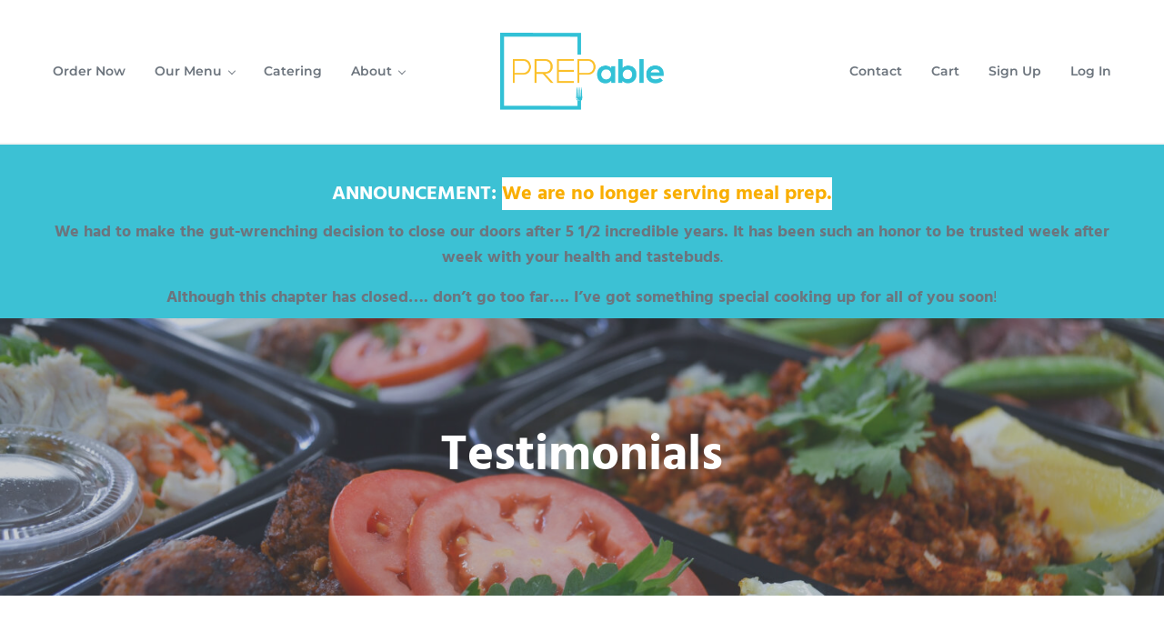

--- FILE ---
content_type: text/html; charset=UTF-8
request_url: https://prepablemeals.com/testimonials/
body_size: 20475
content:
	
	
	
		<!DOCTYPE html>
<html lang="en-US">
<head >
<meta charset="UTF-8" />
<meta name="viewport" content="width=device-width, initial-scale=1" />
<meta name='robots' content='index, follow, max-image-preview:large, max-snippet:-1, max-video-preview:-1' />
	<style>img:is([sizes="auto" i], [sizes^="auto," i]) { contain-intrinsic-size: 3000px 1500px }</style>
	
	<!-- This site is optimized with the Yoast SEO plugin v24.4 - https://yoast.com/wordpress/plugins/seo/ -->
	<title>Testimonials - Prepable Meals</title>
	<link rel="canonical" href="https://prepablemeals.com/testimonials/" />
	<meta property="og:locale" content="en_US" />
	<meta property="og:type" content="article" />
	<meta property="og:title" content="Testimonials - Prepable Meals" />
	<meta property="og:url" content="https://prepablemeals.com/testimonials/" />
	<meta property="og:site_name" content="Prepable Meals" />
	<meta property="article:modified_time" content="2023-11-09T07:56:45+00:00" />
	<meta name="twitter:card" content="summary_large_image" />
	<script type="application/ld+json" class="yoast-schema-graph">{"@context":"https://schema.org","@graph":[{"@type":"WebPage","@id":"https://prepablemeals.com/testimonials/","url":"https://prepablemeals.com/testimonials/","name":"Testimonials - Prepable Meals","isPartOf":{"@id":"https://prepablemeals.com/#website"},"datePublished":"2021-10-21T07:39:41+00:00","dateModified":"2023-11-09T07:56:45+00:00","breadcrumb":{"@id":"https://prepablemeals.com/testimonials/#breadcrumb"},"inLanguage":"en-US","potentialAction":[{"@type":"ReadAction","target":["https://prepablemeals.com/testimonials/"]}]},{"@type":"BreadcrumbList","@id":"https://prepablemeals.com/testimonials/#breadcrumb","itemListElement":[{"@type":"ListItem","position":1,"name":"Home","item":"https://prepablemeals.com/"},{"@type":"ListItem","position":2,"name":"Testimonials"}]},{"@type":"WebSite","@id":"https://prepablemeals.com/#website","url":"https://prepablemeals.com/","name":"Prepable Meals","description":"Whole30. Paleo. Ready to Eat.","publisher":{"@id":"https://prepablemeals.com/#organization"},"potentialAction":[{"@type":"SearchAction","target":{"@type":"EntryPoint","urlTemplate":"https://prepablemeals.com/?s={search_term_string}"},"query-input":{"@type":"PropertyValueSpecification","valueRequired":true,"valueName":"search_term_string"}}],"inLanguage":"en-US"},{"@type":"Organization","@id":"https://prepablemeals.com/#organization","name":"Prepable Meals","url":"https://prepablemeals.com/","logo":{"@type":"ImageObject","inLanguage":"en-US","@id":"https://prepablemeals.com/#/schema/logo/image/","url":"https://prepablemeals.com/wp-content/uploads/2021/10/prepable-meals-logo.png","contentUrl":"https://prepablemeals.com/wp-content/uploads/2021/10/prepable-meals-logo.png","width":325,"height":153,"caption":"Prepable Meals"},"image":{"@id":"https://prepablemeals.com/#/schema/logo/image/"}}]}</script>
	<!-- / Yoast SEO plugin. -->


<link rel='dns-prefetch' href='//cdn.jsdelivr.net' />
<link rel='dns-prefetch' href='//www.google.com' />
<link rel="alternate" type="application/rss+xml" title="Prepable Meals &raquo; Feed" href="https://prepablemeals.com/feed/" />
<link rel="alternate" type="application/rss+xml" title="Prepable Meals &raquo; Comments Feed" href="https://prepablemeals.com/comments/feed/" />
<link rel="preload" class="mai-preload" href="https://prepablemeals.com/wp-content/fonts/hind/5aU69_a8oxmIdGl4BA.woff2" as="font" type="font/woff2" crossorigin />
<link rel="preload" class="mai-preload" href="https://prepablemeals.com/wp-content/fonts/montserrat/JTUSjIg1_i6t8kCHKm459Wlhyw.woff2" as="font" type="font/woff2" crossorigin />
<link rel="preload" class="mai-preload" href="" imagesrcset="https://prepablemeals.com/wp-content/uploads/2021/10/prepable-meals-logo-300x141.png 300w, https://prepablemeals.com/wp-content/uploads/2021/10/prepable-meals-logo.png 325w" imagesizes="(max-width: 325px) 100vw, 325px" as="image" />
<link rel='stylesheet' id='wc-blocks-integration-css' href='https://prepablemeals.com/wp-content/plugins/woocommerce-subscriptions/vendor/woocommerce/subscriptions-core/build/index.css?ver=7.9.0' type='text/css' media='all' />
<link rel='stylesheet' id='wc-points-and-rewards-blocks-integration-css' href='https://prepablemeals.com/wp-content/plugins/woocommerce-points-and-rewards/build/style-index.css?ver=1.8.14' type='text/css' media='all' />
<link rel='stylesheet' id='wp-block-library-css' href='https://prepablemeals.com/wp-includes/css/dist/block-library/style.min.css?ver=6.8.3' type='text/css' media='all' />
<style id='classic-theme-styles-inline-css' type='text/css'>
/*! This file is auto-generated */
.wp-block-button__link{color:#fff;background-color:#32373c;border-radius:9999px;box-shadow:none;text-decoration:none;padding:calc(.667em + 2px) calc(1.333em + 2px);font-size:1.125em}.wp-block-file__button{background:#32373c;color:#fff;text-decoration:none}
</style>
<link rel='stylesheet' id='wc-memberships-blocks-css' href='https://prepablemeals.com/wp-content/plugins/woocommerce-memberships/assets/css/blocks/wc-memberships-blocks.min.css?ver=1.26.10' type='text/css' media='all' />
<link rel='stylesheet' id='woocommerce-bookings-availability-calendar-block-style-frontend-css' href='https://prepablemeals.com/wp-content/plugins/woocommerce-bookings-availability/build/bookings-calendar-frontend.css?ver=1.2.11' type='text/css' media='all' />
<link rel='stylesheet' id='woocommerce-bookings-availability-schedule-block-style-frontend-css' href='https://prepablemeals.com/wp-content/plugins/woocommerce-bookings-availability/build/bookings-schedule-frontend.css?ver=1.2.11' type='text/css' media='all' />
<style id='global-styles-inline-css' type='text/css'>
:root{--wp--preset--aspect-ratio--square: 1;--wp--preset--aspect-ratio--4-3: 4/3;--wp--preset--aspect-ratio--3-4: 3/4;--wp--preset--aspect-ratio--3-2: 3/2;--wp--preset--aspect-ratio--2-3: 2/3;--wp--preset--aspect-ratio--16-9: 16/9;--wp--preset--aspect-ratio--9-16: 9/16;--wp--preset--color--black: #000000;--wp--preset--color--cyan-bluish-gray: #abb8c3;--wp--preset--color--white: #ffffff;--wp--preset--color--pale-pink: #f78da7;--wp--preset--color--vivid-red: #cf2e2e;--wp--preset--color--luminous-vivid-orange: #ff6900;--wp--preset--color--luminous-vivid-amber: #fcb900;--wp--preset--color--light-green-cyan: #7bdcb5;--wp--preset--color--vivid-green-cyan: #00d084;--wp--preset--color--pale-cyan-blue: #8ed1fc;--wp--preset--color--vivid-cyan-blue: #0693e3;--wp--preset--color--vivid-purple: #9b51e0;--wp--preset--gradient--vivid-cyan-blue-to-vivid-purple: linear-gradient(135deg,rgba(6,147,227,1) 0%,rgb(155,81,224) 100%);--wp--preset--gradient--light-green-cyan-to-vivid-green-cyan: linear-gradient(135deg,rgb(122,220,180) 0%,rgb(0,208,130) 100%);--wp--preset--gradient--luminous-vivid-amber-to-luminous-vivid-orange: linear-gradient(135deg,rgba(252,185,0,1) 0%,rgba(255,105,0,1) 100%);--wp--preset--gradient--luminous-vivid-orange-to-vivid-red: linear-gradient(135deg,rgba(255,105,0,1) 0%,rgb(207,46,46) 100%);--wp--preset--gradient--very-light-gray-to-cyan-bluish-gray: linear-gradient(135deg,rgb(238,238,238) 0%,rgb(169,184,195) 100%);--wp--preset--gradient--cool-to-warm-spectrum: linear-gradient(135deg,rgb(74,234,220) 0%,rgb(151,120,209) 20%,rgb(207,42,186) 40%,rgb(238,44,130) 60%,rgb(251,105,98) 80%,rgb(254,248,76) 100%);--wp--preset--gradient--blush-light-purple: linear-gradient(135deg,rgb(255,206,236) 0%,rgb(152,150,240) 100%);--wp--preset--gradient--blush-bordeaux: linear-gradient(135deg,rgb(254,205,165) 0%,rgb(254,45,45) 50%,rgb(107,0,62) 100%);--wp--preset--gradient--luminous-dusk: linear-gradient(135deg,rgb(255,203,112) 0%,rgb(199,81,192) 50%,rgb(65,88,208) 100%);--wp--preset--gradient--pale-ocean: linear-gradient(135deg,rgb(255,245,203) 0%,rgb(182,227,212) 50%,rgb(51,167,181) 100%);--wp--preset--gradient--electric-grass: linear-gradient(135deg,rgb(202,248,128) 0%,rgb(113,206,126) 100%);--wp--preset--gradient--midnight: linear-gradient(135deg,rgb(2,3,129) 0%,rgb(40,116,252) 100%);--wp--preset--font-size--small: 13px;--wp--preset--font-size--medium: 20px;--wp--preset--font-size--large: 36px;--wp--preset--font-size--x-large: 42px;--wp--preset--font-family--inter: "Inter", sans-serif;--wp--preset--font-family--cardo: Cardo;--wp--preset--spacing--20: 0.44rem;--wp--preset--spacing--30: 0.67rem;--wp--preset--spacing--40: 1rem;--wp--preset--spacing--50: 1.5rem;--wp--preset--spacing--60: 2.25rem;--wp--preset--spacing--70: 3.38rem;--wp--preset--spacing--80: 5.06rem;--wp--preset--shadow--natural: 6px 6px 9px rgba(0, 0, 0, 0.2);--wp--preset--shadow--deep: 12px 12px 50px rgba(0, 0, 0, 0.4);--wp--preset--shadow--sharp: 6px 6px 0px rgba(0, 0, 0, 0.2);--wp--preset--shadow--outlined: 6px 6px 0px -3px rgba(255, 255, 255, 1), 6px 6px rgba(0, 0, 0, 1);--wp--preset--shadow--crisp: 6px 6px 0px rgba(0, 0, 0, 1);}:where(.is-layout-flex){gap: 0.5em;}:where(.is-layout-grid){gap: 0.5em;}body .is-layout-flex{display: flex;}.is-layout-flex{flex-wrap: wrap;align-items: center;}.is-layout-flex > :is(*, div){margin: 0;}body .is-layout-grid{display: grid;}.is-layout-grid > :is(*, div){margin: 0;}:where(.wp-block-columns.is-layout-flex){gap: 2em;}:where(.wp-block-columns.is-layout-grid){gap: 2em;}:where(.wp-block-post-template.is-layout-flex){gap: 1.25em;}:where(.wp-block-post-template.is-layout-grid){gap: 1.25em;}.has-black-color{color: var(--wp--preset--color--black) !important;}.has-cyan-bluish-gray-color{color: var(--wp--preset--color--cyan-bluish-gray) !important;}.has-white-color{color: var(--wp--preset--color--white) !important;}.has-pale-pink-color{color: var(--wp--preset--color--pale-pink) !important;}.has-vivid-red-color{color: var(--wp--preset--color--vivid-red) !important;}.has-luminous-vivid-orange-color{color: var(--wp--preset--color--luminous-vivid-orange) !important;}.has-luminous-vivid-amber-color{color: var(--wp--preset--color--luminous-vivid-amber) !important;}.has-light-green-cyan-color{color: var(--wp--preset--color--light-green-cyan) !important;}.has-vivid-green-cyan-color{color: var(--wp--preset--color--vivid-green-cyan) !important;}.has-pale-cyan-blue-color{color: var(--wp--preset--color--pale-cyan-blue) !important;}.has-vivid-cyan-blue-color{color: var(--wp--preset--color--vivid-cyan-blue) !important;}.has-vivid-purple-color{color: var(--wp--preset--color--vivid-purple) !important;}.has-black-background-color{background-color: var(--wp--preset--color--black) !important;}.has-cyan-bluish-gray-background-color{background-color: var(--wp--preset--color--cyan-bluish-gray) !important;}.has-white-background-color{background-color: var(--wp--preset--color--white) !important;}.has-pale-pink-background-color{background-color: var(--wp--preset--color--pale-pink) !important;}.has-vivid-red-background-color{background-color: var(--wp--preset--color--vivid-red) !important;}.has-luminous-vivid-orange-background-color{background-color: var(--wp--preset--color--luminous-vivid-orange) !important;}.has-luminous-vivid-amber-background-color{background-color: var(--wp--preset--color--luminous-vivid-amber) !important;}.has-light-green-cyan-background-color{background-color: var(--wp--preset--color--light-green-cyan) !important;}.has-vivid-green-cyan-background-color{background-color: var(--wp--preset--color--vivid-green-cyan) !important;}.has-pale-cyan-blue-background-color{background-color: var(--wp--preset--color--pale-cyan-blue) !important;}.has-vivid-cyan-blue-background-color{background-color: var(--wp--preset--color--vivid-cyan-blue) !important;}.has-vivid-purple-background-color{background-color: var(--wp--preset--color--vivid-purple) !important;}.has-black-border-color{border-color: var(--wp--preset--color--black) !important;}.has-cyan-bluish-gray-border-color{border-color: var(--wp--preset--color--cyan-bluish-gray) !important;}.has-white-border-color{border-color: var(--wp--preset--color--white) !important;}.has-pale-pink-border-color{border-color: var(--wp--preset--color--pale-pink) !important;}.has-vivid-red-border-color{border-color: var(--wp--preset--color--vivid-red) !important;}.has-luminous-vivid-orange-border-color{border-color: var(--wp--preset--color--luminous-vivid-orange) !important;}.has-luminous-vivid-amber-border-color{border-color: var(--wp--preset--color--luminous-vivid-amber) !important;}.has-light-green-cyan-border-color{border-color: var(--wp--preset--color--light-green-cyan) !important;}.has-vivid-green-cyan-border-color{border-color: var(--wp--preset--color--vivid-green-cyan) !important;}.has-pale-cyan-blue-border-color{border-color: var(--wp--preset--color--pale-cyan-blue) !important;}.has-vivid-cyan-blue-border-color{border-color: var(--wp--preset--color--vivid-cyan-blue) !important;}.has-vivid-purple-border-color{border-color: var(--wp--preset--color--vivid-purple) !important;}.has-vivid-cyan-blue-to-vivid-purple-gradient-background{background: var(--wp--preset--gradient--vivid-cyan-blue-to-vivid-purple) !important;}.has-light-green-cyan-to-vivid-green-cyan-gradient-background{background: var(--wp--preset--gradient--light-green-cyan-to-vivid-green-cyan) !important;}.has-luminous-vivid-amber-to-luminous-vivid-orange-gradient-background{background: var(--wp--preset--gradient--luminous-vivid-amber-to-luminous-vivid-orange) !important;}.has-luminous-vivid-orange-to-vivid-red-gradient-background{background: var(--wp--preset--gradient--luminous-vivid-orange-to-vivid-red) !important;}.has-very-light-gray-to-cyan-bluish-gray-gradient-background{background: var(--wp--preset--gradient--very-light-gray-to-cyan-bluish-gray) !important;}.has-cool-to-warm-spectrum-gradient-background{background: var(--wp--preset--gradient--cool-to-warm-spectrum) !important;}.has-blush-light-purple-gradient-background{background: var(--wp--preset--gradient--blush-light-purple) !important;}.has-blush-bordeaux-gradient-background{background: var(--wp--preset--gradient--blush-bordeaux) !important;}.has-luminous-dusk-gradient-background{background: var(--wp--preset--gradient--luminous-dusk) !important;}.has-pale-ocean-gradient-background{background: var(--wp--preset--gradient--pale-ocean) !important;}.has-electric-grass-gradient-background{background: var(--wp--preset--gradient--electric-grass) !important;}.has-midnight-gradient-background{background: var(--wp--preset--gradient--midnight) !important;}.has-small-font-size{font-size: var(--wp--preset--font-size--small) !important;}.has-medium-font-size{font-size: var(--wp--preset--font-size--medium) !important;}.has-large-font-size{font-size: var(--wp--preset--font-size--large) !important;}.has-x-large-font-size{font-size: var(--wp--preset--font-size--x-large) !important;}
:where(.wp-block-post-template.is-layout-flex){gap: 1.25em;}:where(.wp-block-post-template.is-layout-grid){gap: 1.25em;}
:where(.wp-block-columns.is-layout-flex){gap: 2em;}:where(.wp-block-columns.is-layout-grid){gap: 2em;}
:root :where(.wp-block-pullquote){font-size: 1.5em;line-height: 1.6;}
</style>
<link rel='stylesheet' id='composite-bundles-css' href='https://prepablemeals.com/wp-content/plugins/prepablemeals/css/composite-bundles.css?ver=1.0' type='text/css' media='all' />
<link rel='stylesheet' id='prepable_grid_form-css' href='https://prepablemeals.com/wp-content/plugins/prepablemeals/css/grid-form.css?ver=2.0' type='text/css' media='all' />
<link rel='stylesheet' id='post_preview_modal-css' href='https://prepablemeals.com/wp-content/plugins/prepablemeals/css/post-preview-modal.css?ver=1.0' type='text/css' media='all' />
<link rel='stylesheet' id='prepable_selectors-css' href='https://prepablemeals.com/wp-content/plugins/prepablemeals/css/selectors.css?ver=1.0' type='text/css' media='all' />
<link rel='stylesheet' id='prepable-woo-css' href='https://prepablemeals.com/wp-content/plugins/prepablemeals/css/prepable-woo.css?ver=1.0' type='text/css' media='all' />
<link rel='stylesheet' id='simple-image-popup-css' href='https://prepablemeals.com/wp-content/plugins/simple-image-popup//css/simple-image-popup.css?ver=6.8.3' type='text/css' media='all' />
<link rel='stylesheet' id='woocommerce-layout-css' href='https://prepablemeals.com/wp-content/plugins/woocommerce/assets/css/woocommerce-layout.css?ver=9.6.1' type='text/css' media='all' />
<link rel='stylesheet' id='woocommerce-smallscreen-css' href='https://prepablemeals.com/wp-content/plugins/woocommerce/assets/css/woocommerce-smallscreen.css?ver=9.6.1' type='text/css' media='only screen and (max-width: 799px)' />
<style id='woocommerce-inline-inline-css' type='text/css'>
.woocommerce form .form-row .required { visibility: visible; }
</style>
<link rel='stylesheet' id='wc-mnm-frontend-css' href='https://prepablemeals.com/wp-content/plugins/woocommerce-mix-and-match-products/assets/css/frontend/mnm-frontend.min.css?ver=1.11.5' type='text/css' media='all' />
<link rel='stylesheet' id='wc-composite-css-css' href='https://prepablemeals.com/wp-content/plugins/woocommerce-composite-products/assets/css/frontend/woocommerce.css?ver=8.3.4' type='text/css' media='all' />
<link rel='stylesheet' id='wp-components-css' href='https://prepablemeals.com/wp-includes/css/dist/components/style.min.css?ver=6.8.3' type='text/css' media='all' />
<link rel='stylesheet' id='godaddy-styles-css' href='https://prepablemeals.com/wp-content/mu-plugins/vendor/wpex/godaddy-launch/includes/Dependencies/GoDaddy/Styles/build/latest.css?ver=2.0.2' type='text/css' media='all' />
<link rel='stylesheet' id='wcsatt-css-css' href='https://prepablemeals.com/wp-content/plugins/woocommerce-all-products-for-subscriptions/assets/css/frontend/woocommerce.css?ver=3.1.29' type='text/css' media='all' />
<link rel='stylesheet' id='jquery-ui-style-css' href='https://prepablemeals.com/wp-content/plugins/woocommerce-bookings/dist/jquery-ui-styles.css?ver=1.11.4-wc-bookings.2.2.3' type='text/css' media='all' />
<link rel='stylesheet' id='wc-bookings-styles-css' href='https://prepablemeals.com/wp-content/plugins/woocommerce-bookings/dist/frontend.css?ver=2.2.3' type='text/css' media='all' />
<link rel='stylesheet' id='brands-styles-css' href='https://prepablemeals.com/wp-content/plugins/woocommerce/assets/css/brands.css?ver=9.6.1' type='text/css' media='all' />
<link rel='stylesheet' id='wc-memberships-frontend-css' href='https://prepablemeals.com/wp-content/plugins/woocommerce-memberships/assets/css/frontend/wc-memberships-frontend.min.css?ver=1.26.10' type='text/css' media='all' />
<link rel='stylesheet' id='mai-engine-main-css' href='https://prepablemeals.com/wp-content/plugins/mai-engine/assets/css/main.min.css?ver=2.35.1.2720252335' type='text/css' media='all' />
<link rel='stylesheet' id='mai-engine-header-css' href='https://prepablemeals.com/wp-content/plugins/mai-engine/assets/css/header.min.css?ver=2.35.1.2720252335' type='text/css' media='all' />
<link rel='stylesheet' id='mai-engine-page-header-css' href='https://prepablemeals.com/wp-content/plugins/mai-engine/assets/css/page-header.min.css?ver=2.35.1.2720252335' type='text/css' media='all' />
<link rel='stylesheet' id='mai-engine-blocks-css' href='https://prepablemeals.com/wp-content/plugins/mai-engine/assets/css/blocks.min.css?ver=2.35.1.2720252335' type='text/css' media='all' />
<link rel='stylesheet' id='mai-engine-utilities-css' href='https://prepablemeals.com/wp-content/plugins/mai-engine/assets/css/utilities.min.css?ver=2.35.1.2720252335' type='text/css' media='all' />
<link rel='stylesheet' id='mai-engine-theme-css' href='https://prepablemeals.com/wp-content/plugins/mai-engine/assets/css/themes/success.min.css?ver=2.35.1.2720252335' type='text/css' media='all' />
<link rel='stylesheet' id='mai-engine-desktop-css' href='https://prepablemeals.com/wp-content/plugins/mai-engine/assets/css/desktop.min.css?ver=2.35.1.2720252335' type='text/css' media='only screen and (min-width:1000px)' />
<link rel='stylesheet' id='mai-engine-woocommerce-global-css' href='https://prepablemeals.com/wp-content/plugins/mai-engine/assets/css/woocommerce-global.min.css?ver=2.35.1.2720252335' type='text/css' media='all' />
<link rel='stylesheet' id='wc-bundle-style-css' href='https://prepablemeals.com/wp-content/plugins/woocommerce-product-bundles/assets/css/frontend/woocommerce.css?ver=6.12.7' type='text/css' media='all' />
<script type="text/javascript" src="https://prepablemeals.com/wp-includes/js/jquery/jquery.min.js?ver=3.7.1" id="jquery-core-js"></script>
<script type="text/javascript" src="https://cdn.jsdelivr.net/npm/timezz@6.1.0/dist/timezz.min.js?ver=6.1.0" id="timezz-js"></script>
<script type="text/javascript" src="https://prepablemeals.com/wp-content/plugins/prepablemeals/js/prepable_modal.js?ver=1" id="prepable_modal-js"></script>
<script type="text/javascript" src="https://prepablemeals.com/wp-content/plugins/recaptcha-woo/js/rcfwc.js?ver=1.0" id="rcfwc-js-js" defer="defer" data-wp-strategy="defer"></script>
<script type="text/javascript" src="https://www.google.com/recaptcha/api.js?explicit&amp;hl=en_US" id="recaptcha-js" defer="defer" data-wp-strategy="defer"></script>
<script type="text/javascript" src="https://prepablemeals.com/wp-content/plugins/woocommerce/assets/js/jquery-blockui/jquery.blockUI.min.js?ver=2.7.0-wc.9.6.1" id="jquery-blockui-js" defer="defer" data-wp-strategy="defer"></script>
<script type="text/javascript" id="wc-add-to-cart-js-extra">
/* <![CDATA[ */
var wc_add_to_cart_params = {"ajax_url":"\/wp-admin\/admin-ajax.php","wc_ajax_url":"\/?wc-ajax=%%endpoint%%","i18n_view_cart":"View cart","cart_url":"https:\/\/prepablemeals.com\/cart\/","is_cart":"","cart_redirect_after_add":"yes"};
/* ]]> */
</script>
<script type="text/javascript" src="https://prepablemeals.com/wp-content/plugins/woocommerce/assets/js/frontend/add-to-cart.min.js?ver=9.6.1" id="wc-add-to-cart-js" defer="defer" data-wp-strategy="defer"></script>
<script type="text/javascript" src="https://prepablemeals.com/wp-content/plugins/woocommerce/assets/js/js-cookie/js.cookie.min.js?ver=2.1.4-wc.9.6.1" id="js-cookie-js" defer="defer" data-wp-strategy="defer"></script>
<script type="text/javascript" id="woocommerce-js-extra">
/* <![CDATA[ */
var woocommerce_params = {"ajax_url":"\/wp-admin\/admin-ajax.php","wc_ajax_url":"\/?wc-ajax=%%endpoint%%"};
/* ]]> */
</script>
<script type="text/javascript" src="https://prepablemeals.com/wp-content/plugins/woocommerce/assets/js/frontend/woocommerce.min.js?ver=9.6.1" id="woocommerce-js" defer="defer" data-wp-strategy="defer"></script>
<script type="text/javascript" id="wc-settings-dep-in-header-js-after">
/* <![CDATA[ */
console.warn( "Scripts that have a dependency on [wc-settings, wc-blocks-checkout] must be loaded in the footer, automatewoo-marketing-optin-editor-script was registered to load in the header, but has been switched to load in the footer instead. See https://github.com/woocommerce/woocommerce-gutenberg-products-block/pull/5059" );
/* ]]> */
</script>
<link rel="https://api.w.org/" href="https://prepablemeals.com/wp-json/" /><link rel="alternate" title="JSON" type="application/json" href="https://prepablemeals.com/wp-json/wp/v2/pages/1789" /><link rel="EditURI" type="application/rsd+xml" title="RSD" href="https://prepablemeals.com/xmlrpc.php?rsd" />
<meta name="generator" content="WordPress 6.8.3" />
<meta name="generator" content="WooCommerce 9.6.1" />
<link rel='shortlink' href='https://prepablemeals.com/?p=1789' />
<link rel="alternate" title="oEmbed (JSON)" type="application/json+oembed" href="https://prepablemeals.com/wp-json/oembed/1.0/embed?url=https%3A%2F%2Fprepablemeals.com%2Ftestimonials%2F" />
<link rel="alternate" title="oEmbed (XML)" type="text/xml+oembed" href="https://prepablemeals.com/wp-json/oembed/1.0/embed?url=https%3A%2F%2Fprepablemeals.com%2Ftestimonials%2F&#038;format=xml" />
<link rel="pingback" href="https://prepablemeals.com/xmlrpc.php" />
	<noscript><style>.woocommerce-product-gallery{ opacity: 1 !important; }</style></noscript>
	<style class='wp-fonts-local' type='text/css'>
@font-face{font-family:Inter;font-style:normal;font-weight:300 900;font-display:fallback;src:url('https://prepablemeals.com/wp-content/plugins/woocommerce/assets/fonts/Inter-VariableFont_slnt,wght.woff2') format('woff2');font-stretch:normal;}
@font-face{font-family:Cardo;font-style:normal;font-weight:400;font-display:fallback;src:url('https://prepablemeals.com/wp-content/plugins/woocommerce/assets/fonts/cardo_normal_400.woff2') format('woff2');}
</style>
<link rel="icon" href="https://prepablemeals.com/wp-content/uploads/cropped-PREPable-Meals-Icon-1-32x32.png" sizes="32x32" />
<link rel="icon" href="https://prepablemeals.com/wp-content/uploads/cropped-PREPable-Meals-Icon-1-192x192.png" sizes="192x192" />
<link rel="apple-touch-icon" href="https://prepablemeals.com/wp-content/uploads/cropped-PREPable-Meals-Icon-1-180x180.png" />
<meta name="msapplication-TileImage" content="https://prepablemeals.com/wp-content/uploads/cropped-PREPable-Meals-Icon-1-270x270.png" />
		<style type="text/css" id="wp-custom-css">
			.has-border-color-secondary {
	border:6px solid #aaf0ff;
}

/* BUTTONS */
:root {
	--button-color: #ffffff !important;
	--button-secondary-color: #ffffff !important;
	}
	
	/* NAV MENU LINKS */
	.menu-item-link-current, .menu-item-link:focus, .menu-item-link:hover {
		color: var(--menu-item-link-color-hover,var(--menu-item-link-color,var(--color-primary)));
	}
	
/* Subscription selector overrides for order now page */
#prepable_subscription_selector ul.wcsatt-options-product input[type=radio] {
	border-color:mediumturquoise;
}
#prepable_subscription_selector ul.wcsatt-options-product input[type=radio]:checked {
	background-color:var(--color-primary);
	border-color:var(--color-primary);
}
#prepable_subscription_selector ul.wcsatt-options-product input[type=radio]:checked:after {
	background-color:var(--color-secondary);
}

#prepable_subscription_selector ul.wcsatt-options-product label:has(input[type=radio]:checked) .subscription-option-details, 
#prepable_subscription_selector ul.wcsatt-options-product label:has(input[type=radio]:checked) .one-time-option-details {
	color:white;
	font-weight:bold;
	font-size:1.15rem;
}
#prepable_subscription_selector ul.wcsatt-options-product label:has(input[type=radio]:checked) .subscription-option-details del .amount, 
#prepable_subscription_selector ul.wcsatt-options-product label:has(input[type=radio]:checked) .one-time-option-details del .amount {
	color:bisque;
}
#prepable_subscription_selector .subscription-option {
	position:relative;
}
#prepable_subscription_selector .subscription-option:after {
	content: "⬆ Subscribe & Save ";
	padding:3px 8px;
	width:100%;
	display:block;
	margin:auto;
	padding-left:1.25rem;
	font-family:var(--heading-font-family);
	border-radius:4px;
	right:5%;
	z-index:50;
	border: 1px solid white;
	color:var(--color-secondary);
	text-transform:uppercase;
	font-weight:bold;
	font-size:16px;
}


	
	/* CART SUBTOTAL FILTER */
	.cart .product-subtotal .subscription-price .subscription-details {
		font-size:.8rem;
		display:block;
		font-weight:normal;
		font-style:italic;
		font-family:var(--body-font-family);
	}
	
	/* PREPABLE SPECIAL */
	/* .cart_item.prepable_special--parent {
		border-left:3px solid var(--color-secondary);
	} */
	.cart_item.prepable_special--child {
		border-left:6px solid var(--color-secondary);
		background-color:var(--color-alt)
	}
	/* remove colon */
	.prepable_special--child dl.variation dt.variation- {
		display:none;
	}
	
	/* PREPABLE COMPARE PRICING */
.compare-pricing-grid-list .mai-column {
	border-top:2px solid var(--color-alt);
	padding-top:var(--spacing-sm);
}
.compare-pricing-grid-list .mai-column p
{
	text-align:center;
	font-family:var(--heading-font-family);
	font-size:17px;
	font-weight:bold;
}
.prepable-compare-pricing .mai-columns-wrap > .mai-column {
	display:flex;
	flex-direction:column;
}
.prepable-compare-pricing .mai-columns-wrap > .mai-column > :last-child {
	margin-top:auto;
	
}
	.prepable-compare-pricing h3 {
		letter-spacing:-.5px;
	}
	.prepable-compare-pricing .is-style-subheading {
		margin-bottom:0;
	}
	.prepable-compare-pricing .has-link-color .is-style-subheading {
		color:white;
	}
	/* Price block */
	.prepable-compare-pricing .wp-block-woocommerce-product-price {
		margin:1rem 0;
		font-family:var(--heading-font-family);
		text-align:center;
		margin-bottom:var(--spacing-md);
	}
	.prepable-compare-pricing .wp-block-woocommerce-product-price del {
		font-size:19px;
	}
	.prepable-compare-pricing .wp-block-woocommerce-product-price ins{
		font-size:23px;
	}
	.prepable-compare-pricing .wp-block-woocommerce-product-price .subscription-details {
		display:block;
		font-size:16px;
	}
	.prepable-compare-pricing .wp-block-woocommerce-product-price .subscription-details .woocommerce-Price-amount.amount {
		display:inline-block;
	}
	.prepable-compare-pricing .wp-block-button.wc-block-components-product-button button {
		font-size:18px;
		padding:1rem;
	}
	
	/* Lists */
	.prepable-compare-pricing ul {
		padding:0;
		font-size:17px;
		margin-bottom:.25rem;
		margin-top:.25rem;
	}
	.prepable-compare-pricing li {
		text-wrap:balance;
		list-style-type:none;
		line-height:1.45;
		padding-bottom:.25rem;
		margin-bottom:.5rem;
	}
	.prepable-compare-pricing ul li:last-child {
			border-bottom:0;
		padding-bottom:0;
		margin-bottom:.25rem;
	}
	.prepable-compare-pricing ul li:before {
		content:'';
		width:6px;
		height:6px;
		display:inline-block;
		background-color:var(--color-secondary);
		margin-right:.75rem;
		margin-bottom:2px;
		margin-left:calc(-.75rem - 3px);
	}
	/* Sub-lists */
	.prepable-compare-pricing ul li ul {
	/* 	background-color:var(--color-alt); */
		padding:.75rem;
		margin-top:1rem;
		padding-left:1.65rem;
	}
	.prepable-compare-pricing ul li ul li {
		font-size:16px;
		line-height:1.25;
		padding-bottom:.65rem;
		margin-bottom:.65rem;
		border-color:#cde9ff;
	}
	.prepable-compare-pricing ul li ul li:before{
		width:4px;
		height:4px;
		background-color:var(--color-primary);
	}
	
	
	
	/* PAGINATION */
	.woocommerce-pagination a {
		background-color:var(--color-alt);
		color:var(--color-body);
	}
	.woocommerce-pagination a:hover {
		background-color:var(--color-primary);
	}
	.woocommerce-pagination .current {
		color:white;
	}
	
	
	
	/* PRODUCT SPECS PLAINTEXT */
	.product-specs-plaintext {
		text-align:left;
		display:flex;
		flex-flow:column;
	}
	.macros-plaintext {
		text-align:center;
		display:flex;
		justify-content:space-between;
		padding:var(--spacing-md) 0;
	}
	.macros-plaintext .macro {
		background-color:var(--color-alt);
		padding:7px var(--spacing-xxxs)!important;
		width:calc(25% - var(--spacing-xxxs));
	}
	.macros-plaintext .macro i {
		font-size:.8rem;
	}
	.macros-plaintext .macro-value {
		font-size:1rem;
		font-weight:bold;
	}
	.macros-plaintext .macro-title {
		font-size:.6rem;
		font-weight:bold;
		text-transform:uppercase;
	}
	.ingredients-plaintext {
		line-height:1.25;
		font-size:.9rem;
	}
	
	
	
	/* TIMER */
	.timer { 
		display:flex;
		justify-content: center;
	}
	.timer .unit {
		color:white;
		background-color:var(--color-primary);
		border-radius:10px;
		font-size:.75rem;
		font-weight:bold;
		text-transform:uppercase;
		margin:.25rem;
		width:5rem;
		height:5rem;
		padding-top:.75rem;
		display:flex;
		flex-direction:column-reverse;
		justify-content:center;
		align-items:center;
		
	
	}
	.timer .unit > div {
		font-weight:bold;
		font-size:2.5rem;
		margin:0;
		padding:0;
		line-height:.75;
	}
	.not-purchasable-notice {
		margin-top:1rem;
		font-style:italic;
	}
	@media( max-width:1210px){
		.timer .unit {
			width:3.95rem;
		}
	}
	@media( max-width:999px) {
		.our-menu-intro {
			text-align:center;
			padding-bottom:0!important;
		}
		.timer .unit {
			width:5rem;
		}
	}
	
	/* ACCORDION */
	.mai-accordion-item,
	.mai-accordion-item:focus,
	.mai-accordion-title,
	.mai-accordion-title:focus,
	.mai-accordion-summary,
	.mai-accordion-summary:focus {	
		border:none!important;
		outline:none;
		
	}
	.mai-accordion-item {
		border-radius:10px;
		box-shadow: var(--shadow) !important;
		border-bottom:3px solid whiteSmoke !important;
		color:var(--color-heading);
	}
	
	.mai-accordion-title {
		font-size: 1.25rem;
		padding:.5em;
	}
	.mai-accordion-content p {
		padding:0.5em 1em 1em;
	}
	.mai-accordion-summary:after {
		margin-right:1em;
		color:var(--color-link);
	}
	
	/* PREPABLE BOX */
	.prep-border {
		border:5px solid #3cc1d4;
		text-align:center;
		padding: var(--spacing-md) .5em;
	}
	.prep-legend {
		display:inline;
		margin:0 auto;
		padding-top:0!important;
		color:var(--color-heading);
	}
	.prep-image {
		border:5px solid #3cc1d4;
		z-index:9999;
		padding:var(--spacing-lg);
	}
	
	
	/* CART */
	.woocommerce-cart-form__cart-item .product-thumbnail img {
		width:80px;
	}
	.woocommerce-cart-form__cart-item .product-price {
		font-size:1rem;
	
	}
	.woocommerce-cart-form__cart-item .product-subtotal {
		font-family:var(--heading-font-family);
		font-size:1rem;
		font-weight:bold;
		text-align:right;
		padding-right:var(--spacing-lg);
	}
	.woocommerce-cart-form__cart-item.cart_item > .product-name {
		font-family:var(--heading-font-family);
		font-size:1rem;
	}
	.woocommerce-cart-form__cart-item.mnm_table_item td {
		padding:5px 0;
	
	}
	.woocommerce-cart-form__cart-item.mnm_table_container a:first-child {
		font-family:var(--heading-font-family);
		font-weight:bold;
		font-size:1.25rem;
	}
	.woocommerce-cart-form__cart-item.mnm_table_item .product-thumbnail {
		text-align:right;
		border-right: 2px solid var(--color-primary);
		padding-right:var(--spacing-md)
	}
	.woocommerce-cart-form__cart-item.mnm_table_container .product-thumbnail a img {
		width:50px;
		margin-left:15px
	}
	.woocommerce-cart-form__cart-item.mnm_table_item .product-thumbnail a img {
		width:75px;
	}
	.woocommerce-cart-form__cart-item.mnm_table_item .product-name {
		font-size:.9rem;
	}
	.woocommerce-cart-form__cart-item.mnm_table_item .product-price bdi {
		display:none;
	}
	
	.wcsatt-options {
		position:relative;
/* 		padding:.5em 1em;
		border-radius:10px;
		box-shadow: var(--shadow);
		border-bottom:1px solid lightblue; */
		text-transform:capitalize;
	}
.wcsatt-options.overrides_exist > li input[type="radio"] {
	visibility:hidden;
}
.wcsatt-options.overrides_exist > li input[type="radio"]:checked:after {
	content: "✔";
	visibility:visible;
	color:var(--color-primary);
}
.wcsatt-options.overrides_exist > li label:has(input[type="radio"]){
	padding:6px 6px;
	border-radius:8px;
	margin-bottom:.5rem;
	background-color:var(--color-alt);
	width:100%;
	display:flex;
	gap:.5rem;
	font-size:17px;
	align-items:start;
	border:2px solid var(--color-alt);
}
.wcsatt-options.overrides_exist > li label:has(input[type="radio"]:checked) {
	border-color:var(--color-primary);
	background-color:white;
	box-shadow:var(--shadow);
}
.wcsatt-options.overrides_exist > li label:has(input[type="radio"]) .pps-label {
	display:block;
	font-size:14px;
}
	/* .wcsatt-options:after {
		position:absolute;
		content: 'subscribe?';
		top:0;margin:
	} */
	.woocommerce-cart-form .shop_table, .woocommerce-checkout .shop_table {
		border-bottom:1px solid lightblue;
		box-shadow: var(--shadow);
	}
	.woocommerce table.cart td.actions {
		border:0;
		padding: 2em;
	}
	.woocommerce-cart-form .shop_table thead {
		text-transform:uppercase;
	}
	.woocommerce-cart-form .shop_table thead th {
		border:0;
		font-weight:bold;
	}
	.product-subscription-subtotal,
	.product-subscription-subtotal .amount,
	.product-subscription-subtotal .amount,
	.product-subscription-subtotal small {
		font-size:.9rem;
		font-weight:normal;
		line-height:1.25;
		font-family:var(--body-font-family);
	}
	
	
	
	
	
	/* TYPOGRAPHY */
	.is-style-heading {
		line-height:1.5;
		margin-bottom:var(--spacing-xl);
	}
	.is-style-subheading {
		margin-bottom:var(--spacing-xl);
		color: var(--color-primary);
	}
	h1, h2, h3, h4, h5 {
		color:var(--wc-secondary-text);
	color:var(--color-heading);
	}
	
	/* STRAGLERS ? */
	
	.woocommerce-loop-product__title {
		color:var(--wc-secondary-text);
		font-size:1.25rem;
	}
	
	
	.component_message.bottom .validation_message,
	.mnm_message
	{
		box-shadow: var(--shadow);
		font-size:1.1em;
		border-radius: 10px;
	}
	.mnm_message {margin:2em 0;}
	.mnm_wrap {display:flex;flex-wrap:wrap;}
	.mnm_wrap .mnm_message,
	.mnm_wrap .wcsatt-options-wrapper {
		width:100%;
	}
	
	
	
	/* CONTACT */
	.wpforms-container input,
	.wpforms-container textarea {
		border:1px solid lightblue;
		font-size:1.25rem;
	}
	.wpforms-container input:focus,
	.wpforms-container textarea:focus {
		border:1px solid var(--color-secondary);
	}
	.wpforms-submit-container {
		display:flex;
		justify-content:flex-end;
	}
	.button.wpforms-submit {background-color: var(--color-secondary);color:white;}
	
	/* TESTIMONIALS */
	.testimonial .entry-title {
		font-weight:600;
	}
	.testimonial .entry-excerpt {
		line-height:1.5;
	}
	.entry.type-testimonial,
	.entry.type-testimonial .entry-image{
		border-bottom-left-radius:0;
	}
	
	/* NEWSLETTER */
	#wpforms-2593 form button {margin:0;color:white;}
	#wpforms-2593 form 
	/* #wpforms-2593 form input {padding:.5rem} */
	#wpforms-2593.wpforms-container label.wpforms-error {color:crimson;}
	#wpforms-2593.wpforms-container .wpforms-field input.wpforms-error {
		border-color:crimson;
	}
	
	/* PREP Pack Cards v4 */
	.prep-pack-cards-display .wc-block-grid__product-price.price{
		font-family:montserrat;
		font-size:1.5rem;}
	.prep-pack-cards-display .wcsatt-sub-options {display:inline;} 

/* PREP Pack Cards v4 sale price */
.prep-pack-cards-display .wcsatt-dash {display:none}
.prep-pack-sub-price-suffix {
	display:block;
	font-size:16px;
}
	
	
	/* MnM PREP PACK PRODUCT */
	.mnm_table.mnm_child_products .entry {
		display:table-row;
	}
	.mnm_form.layout_grid ul.products {
		display:grid;
		grid-template-columns:1fr 1fr 1fr;
	}
	.mnm_child_products.columns-3 li.product{
		text-align:center;
	}
	.mnm_child_products .product-thumbnail img {
		width:100%;
		height:auto;
	}
	.mnm_child_products .quantity input {
		margin:0 auto;
	}
	.mnm_form.layout_grid ul.products li.product .product-details a {
		font-size:1.5rem;
		color:var(--color-heading);
		line-height:1;
	}
	
	
	
	
	
	
	
	 
	
	
	
	
	
	
	
	/* THIS WEEKS MENU FIXES */
	.entry-image-link.showModal {
		max-width:100%;
	}
	
	
	/* OUR MENU */
	.prepable-display-menu .entry {
		border:2px solid lightblue;
		margin-bottom:3em;
		background-color:var(--color-white);
	}
	.prepable-display-menu .entry-wrap {
		flex-direction:row;
		flex-wrap:wrap;
		align-content:center;
		padding:var(--spacing-xl);
		
	}
	.prepable-display-menu .entry-title {
		font-size:1.76rem;
		padding:0 1em;
	}
	.prepable-display-menu h4 {
		width:100%
	}
	.prepable-display-menu a.button {
		margin:0;
		margin-top:.5em;
	}
	.prepable-display-menu a.button-primary {margin-right:1em;}
	
	/* OUR MENU TABLET */
	@media (max-width:799px) {
		.our-menu-intro { text-align:center; }
		.prepable-display-menu.has-image-even-first .entry-image-link {
			margin:0;
		}
		.prepable-display-menu .entry-title {
			font-size:1.25rem;
			padding:0;
			font-weight:bold
		}
		.prepable-display-menu a.button {
			padding:var(--spacing-sm);
		}
	}
	
	/* OUR MENU MOBILE */
	@media (max-width:599px) {
		.prepable-display-menu.has-image-even-first .entry-image-link {
			max-width:100%;
		}
		.prepable-display-menu .entry-wrap {
			padding:var(--spacing-md);
		}
		.prepable-display-menu .entry {
			flex-direction:column;
		}
		.prepable-display-menu.has-image-even-first .entry:nth-child(1n) {
			--entry-image-link-order:-1;
		}
		.prepable-display-menu .entry-title {
			font-size:1.15rem;
			padding:0;
			font-weight:bold;
			line-height:1.5
		}
		.prepable-display-menu .entry-content {
			padding:0;
		}
			.prepable-display-menu a.button {
			padding:var(--spacing-xs);
		}
		.wp-container-18.has--xxxxl-margin-top {
			margin-top:0!important;
		}
	}
	
	
	/* PREPABLE META */
	.prepable-meta {
		display:grid;
		grid-gap: .5em;
		grid-template-areas: 
			"macros macros macros macros" 
			"superfoods superfoods superfoods ingredients";
		padding-bottom:2em;
	}
	
	/* MACROS*/
	.product-macros {
		grid-area: macros;
		padding:0 .5em 0em;
	
	}
	.macros {
			display:flex;
			justify-content:center;
		padding:1em;
	}
	.macros .macro {
		width:25%;
		text-align:center;
		border-bottom: 3px solid var(--color-link);
		box-shadow:0px 5px 15px rgba(0,0,0,0.1);
		border-radius:5px;
		margin:1em .5em;
		padding:.5em;
		transition: all 250ms ease-in-out;
	}
	.macros .macro:hover {
		margin-top:0.75em;
		margin-bottom:1.25em;
	
		
	}
	.macros .macro i {font-style:normal;}
	.macros .macro-value {
		font-weight:bold;
		font-size:2.5rem;
		color: var(--color-body);
	}
	.macros .macro-title {
			line-height:.5;
			text-transform:uppercase;
		font-size:1rem;
		background-color:white;
		margin-bottom:1em;
		font-weight:bold;
	}
	
	/* SUPERFOOD SPOTLIGHT */
	.superfood-spotlight {
		grid-area: superfoods;
	}
	
	.superfood-spotlight .superfoods {	
		list-style-type:none;
		margin:0;
	/* 	padding-right:2em; */
	}
	.superfood-spotlight .superfoods li {
		display:flex;
		align-content:center;
		border-bottom:1px solid var(--wc-secondary);
		line-height:1.35;
		margin-bottom:.75em;
		padding-bottom:.75em;
	
	}
	.superfood-spotlight .superfood-title {
	
		font-weight:bold;
		text-align:right;
		width:20%;
		margin-right:.75em;
	}
	.superfood-spotlight .superfood-description {
		text-align:left;
		width:75%;
	}
	
	.product-ingredients h3,
	.superfood-spotlight h3 {
		font-size:1.5rem;
		color: var(--color-primary);
		margin-bottom:1em;
	}
	
	/* INGREDIENTS */
	.product-ingredients {
		grid-area: ingredients;
	}
	.product-ingredients .ingredients {
		font-size:1.15rem;
		line-height:1.5;
		background-color:whiteSmoke;
		padding:.75em;
		border-radius: 6px;
	}
	
	/* PRODUCT MACROS 
	 * INGREDIENTS 
	 * PREPABLE-META 
	 * 
	 * MOBILE STYLING
	 * */
	@media (max-width:599px) {
		.mealModal .close-share {
			margin-top:5px;
			margin-right:20px;
			padding:0;
		}
		.mealModal .entry-wrap {
			padding:var(--spacing-sm);
			line-height:1.45;
			font-size:16px;
		}
		.mealModal .entry-title {
			font-size:10px;
		}
		.prepable-meta {
			grid-template-areas:
				"macros"
				"superfoods"
				"ingredients";
		}
		.product-macros {
			padding:0;
			margin-bottom:var(--spacing-md);
		}
		.macros {
			flex-wrap:wrap;
			width:100%;
			padding:0;
		}
		.macros .macro {
			margin: .5em .25em;
			width:45%;
			padding-top:10px;
		}
		.macros .macro:hover {
			margin-top:.5em;
			margin-bottom:.5em;
		}
		.macros .macro-value {
			font-size:1.25rem;
		}
		.macros .macro-title {
			font-size:13px;
			margin-top:3px;
		}
		
		.product-ingredients .ingredients {
			font-size:16px;
		}
		
	}
	
	/* PREP PACK SIZE */
	.prep-pack-nav {
		display:flex;
		justify-content:center;
		align-items:center;
	}
	.prep-pack-nav p {
		margin-right:2em;
		font-weight:bold;
		margin-top:.5rem;
	}
	
	
	
	/* MOVE ME */
	.number-input {
		margin-top:auto;
		padding:.25rem;
	}
	
	#sll_form_footer {
		justify-content:flex-end;
	}
	#sll_form_footer #submit {
		margin: 0 1em;
	}
	#nds_form_feedback {
		align-self: center;
	  height: 45px;
	}
	
	/* HELPER */
	.z-up {z-index:10;}
	.z-down {z-index:-10;}
	
	/* BG IMAGE */
	.bgimg {
		overflow:hidden;
		height:100%;
	}
	.bgimg figure {
		height:100%;
	}
	.bgimg figure img {
		height:100%;
		object-fit:cover;
	}
	
	
	
	
	/* MAI COLUMN IMAGE BACKGROUND */
	.mai-column-has-image-background > .wp-block-image {
		height:100%;
		overflow:hidden;
	}
	.mai-column-has-image-background > .wp-block-image > img {
		min-height:100%;
		min-width:100%;
		object-fit:cover;
	}
	
	/* FIXES */
	.site-header {z-index:9999;}
	/* fix overflow image on safari
	 * "dont forget to grab a snack"
	 * */
	.wp-block-media-text.is-image-fill .wp-block-media-text__media {
		height:auto;
	}
	
	/* MOBILE */
	@media (max-width:999px) {
		h1 {font-size:2em;}
		.wp-block-cover.alignfull p.has-xl-padding-right {padding-right:unset;}
	}
	
	
			</style>
		<style id="mai-inline-styles">.header-stuck,:root{--custom-logo-width:120px;}:root{--breakpoint-xs:400px;--breakpoint-sm:600px;--breakpoint-md:800px;--breakpoint-lg:1000px;--breakpoint-xl:1200px;--title-area-padding-mobile:16px;--header-shrink-offset:69px;--body-font-family:Hind;--body-font-weight:400;--body-font-weight-bold:700;--heading-font-family:Montserrat;--heading-font-weight:500;--heading-font-weight-light:600;--alt-font-family:unset;--alt-font-weight:400;--color-black:#000000;--color-white:#ffffff;--color-header:#ffffff;--color-background:#ffffff;--color-alt:#f4f8fb;--color-body:#6c747d;--color-heading:#6c747d;--color-link:#3cc1d4;--color-link-light:#5ccadb;--color-link-dark:#27a1b4;--color-primary:#3cc1d4;--color-primary-light:#5ccadb;--color-primary-dark:#27a1b4;--color-secondary:#f9ae00;--color-secondary-light:#ffbd24;--color-secondary-dark:#c78b00;--button-color:var(--color-black);--button-secondary-color:var(--color-black);--button-link-url:url('https://prepablemeals.com/wp-content/plugins/mai-icons/icons/svgs/regular/arrow-right.svg');--pagination-next-url:url('https://prepablemeals.com/wp-content/plugins/mai-icons/icons/svgs/regular/arrow-right.svg');--pagination-previous-url:url('https://prepablemeals.com/wp-content/plugins/mai-icons/icons/svgs/regular/arrow-left.svg');--entry-next-url:url('https://prepablemeals.com/wp-content/plugins/mai-icons/icons/svgs/regular/arrow-right.svg');--entry-previous-url:url('https://prepablemeals.com/wp-content/plugins/mai-icons/icons/svgs/regular/arrow-left.svg');--search-url:url('https://prepablemeals.com/wp-content/plugins/mai-icons/icons/svgs/regular/search.svg');--page-header-background:#6c747d;--page-header-overlay-opacity:0.35;--page-header-padding-top:5vw;--page-header-padding-bottom:5vw;--page-header-inner-max-width:var(--breakpoint-xl);--page-header-justify-content:center;--page-header-text-align:center;}.header-left{--menu-justify-content:flex-start;}.header-right{--menu-justify-content:flex-end;}.has-black-color{color:var(--color-black) !important;--body-color:var(--color-black);--heading-color:var(--color-black);--caption-color:var(--color-black);--cite-color:var(--color-black);}.has-black-background-color{background-color:var(--color-black) !important;}.has-white-color{color:var(--color-white) !important;--body-color:var(--color-white);--heading-color:var(--color-white);--caption-color:var(--color-white);--cite-color:var(--color-white);}.has-white-background-color{background-color:var(--color-white) !important;}.has-header-color{color:var(--color-header) !important;--body-color:var(--color-header);--heading-color:var(--color-header);--caption-color:var(--color-header);--cite-color:var(--color-header);}.has-header-background-color{background-color:var(--color-header) !important;}.has-background-color{color:var(--color-background) !important;--body-color:var(--color-background);--heading-color:var(--color-background);--caption-color:var(--color-background);--cite-color:var(--color-background);}.has-background-background-color{background-color:var(--color-background) !important;}.has-alt-color{color:var(--color-alt) !important;--body-color:var(--color-alt);--heading-color:var(--color-alt);--caption-color:var(--color-alt);--cite-color:var(--color-alt);}.has-alt-background-color{background-color:var(--color-alt) !important;}.has-body-color{color:var(--color-body) !important;--body-color:var(--color-body);--heading-color:var(--color-body);--caption-color:var(--color-body);--cite-color:var(--color-body);}.has-body-background-color{background-color:var(--color-body) !important;}.has-heading-color{color:var(--color-heading) !important;--body-color:var(--color-heading);--heading-color:var(--color-heading);--caption-color:var(--color-heading);--cite-color:var(--color-heading);}.has-heading-background-color{background-color:var(--color-heading) !important;}.has-links-color{color:var(--color-link) !important;--body-color:var(--color-link);--heading-color:var(--color-link);--caption-color:var(--color-link);--cite-color:var(--color-link);}.has-links-background-color{background-color:var(--color-link) !important;}.has-primary-color{color:var(--color-primary) !important;--body-color:var(--color-primary);--heading-color:var(--color-primary);--caption-color:var(--color-primary);--cite-color:var(--color-primary);}.has-primary-background-color{background-color:var(--color-primary) !important;}.has-secondary-color{color:var(--color-secondary) !important;--body-color:var(--color-secondary);--heading-color:var(--color-secondary);--caption-color:var(--color-secondary);--cite-color:var(--color-secondary);}.has-secondary-background-color{background-color:var(--color-secondary) !important;}@media (min-width: 1000px){:root{--custom-logo-width:180px;--title-area-padding-desktop:36px;}}/* devanagari */
@font-face {
  font-family: 'Hind';
  font-style: normal;
  font-weight: 400;
  font-display: swap;
  src: url(https://prepablemeals.com/wp-content/fonts/hind/5aU69_a8oxmIdGh4BCOz.woff2) format('woff2');
  unicode-range: U+0900-097F, U+1CD0-1CF9, U+200C-200D, U+20A8, U+20B9, U+20F0, U+25CC, U+A830-A839, U+A8E0-A8FF, U+11B00-11B09;
}
/* latin-ext */
@font-face {
  font-family: 'Hind';
  font-style: normal;
  font-weight: 400;
  font-display: swap;
  src: url(https://prepablemeals.com/wp-content/fonts/hind/5aU69_a8oxmIdGd4BCOz.woff2) format('woff2');
  unicode-range: U+0100-02BA, U+02BD-02C5, U+02C7-02CC, U+02CE-02D7, U+02DD-02FF, U+0304, U+0308, U+0329, U+1D00-1DBF, U+1E00-1E9F, U+1EF2-1EFF, U+2020, U+20A0-20AB, U+20AD-20C0, U+2113, U+2C60-2C7F, U+A720-A7FF;
}
/* latin */
@font-face {
  font-family: 'Hind';
  font-style: normal;
  font-weight: 400;
  font-display: swap;
  src: url(https://prepablemeals.com/wp-content/fonts/hind/5aU69_a8oxmIdGl4BA.woff2) format('woff2');
  unicode-range: U+0000-00FF, U+0131, U+0152-0153, U+02BB-02BC, U+02C6, U+02DA, U+02DC, U+0304, U+0308, U+0329, U+2000-206F, U+20AC, U+2122, U+2191, U+2193, U+2212, U+2215, U+FEFF, U+FFFD;
}
/* devanagari */
@font-face {
  font-family: 'Hind';
  font-style: normal;
  font-weight: 700;
  font-display: swap;
  src: url(https://prepablemeals.com/wp-content/fonts/hind/5aU19_a8oxmIfNJdER2SjQpf.woff2) format('woff2');
  unicode-range: U+0900-097F, U+1CD0-1CF9, U+200C-200D, U+20A8, U+20B9, U+20F0, U+25CC, U+A830-A839, U+A8E0-A8FF, U+11B00-11B09;
}
/* latin-ext */
@font-face {
  font-family: 'Hind';
  font-style: normal;
  font-weight: 700;
  font-display: swap;
  src: url(https://prepablemeals.com/wp-content/fonts/hind/5aU19_a8oxmIfNJdERKSjQpf.woff2) format('woff2');
  unicode-range: U+0100-02BA, U+02BD-02C5, U+02C7-02CC, U+02CE-02D7, U+02DD-02FF, U+0304, U+0308, U+0329, U+1D00-1DBF, U+1E00-1E9F, U+1EF2-1EFF, U+2020, U+20A0-20AB, U+20AD-20C0, U+2113, U+2C60-2C7F, U+A720-A7FF;
}
/* latin */
@font-face {
  font-family: 'Hind';
  font-style: normal;
  font-weight: 700;
  font-display: swap;
  src: url(https://prepablemeals.com/wp-content/fonts/hind/5aU19_a8oxmIfNJdERySjQ.woff2) format('woff2');
  unicode-range: U+0000-00FF, U+0131, U+0152-0153, U+02BB-02BC, U+02C6, U+02DA, U+02DC, U+0304, U+0308, U+0329, U+2000-206F, U+20AC, U+2122, U+2191, U+2193, U+2212, U+2215, U+FEFF, U+FFFD;
}/* cyrillic-ext */
@font-face {
  font-family: 'Montserrat';
  font-style: normal;
  font-weight: 500;
  font-display: swap;
  src: url(https://prepablemeals.com/wp-content/fonts/montserrat/JTUSjIg1_i6t8kCHKm459WRhyzbi.woff2) format('woff2');
  unicode-range: U+0460-052F, U+1C80-1C8A, U+20B4, U+2DE0-2DFF, U+A640-A69F, U+FE2E-FE2F;
}
/* cyrillic */
@font-face {
  font-family: 'Montserrat';
  font-style: normal;
  font-weight: 500;
  font-display: swap;
  src: url(https://prepablemeals.com/wp-content/fonts/montserrat/JTUSjIg1_i6t8kCHKm459W1hyzbi.woff2) format('woff2');
  unicode-range: U+0301, U+0400-045F, U+0490-0491, U+04B0-04B1, U+2116;
}
/* vietnamese */
@font-face {
  font-family: 'Montserrat';
  font-style: normal;
  font-weight: 500;
  font-display: swap;
  src: url(https://prepablemeals.com/wp-content/fonts/montserrat/JTUSjIg1_i6t8kCHKm459WZhyzbi.woff2) format('woff2');
  unicode-range: U+0102-0103, U+0110-0111, U+0128-0129, U+0168-0169, U+01A0-01A1, U+01AF-01B0, U+0300-0301, U+0303-0304, U+0308-0309, U+0323, U+0329, U+1EA0-1EF9, U+20AB;
}
/* latin-ext */
@font-face {
  font-family: 'Montserrat';
  font-style: normal;
  font-weight: 500;
  font-display: swap;
  src: url(https://prepablemeals.com/wp-content/fonts/montserrat/JTUSjIg1_i6t8kCHKm459Wdhyzbi.woff2) format('woff2');
  unicode-range: U+0100-02BA, U+02BD-02C5, U+02C7-02CC, U+02CE-02D7, U+02DD-02FF, U+0304, U+0308, U+0329, U+1D00-1DBF, U+1E00-1E9F, U+1EF2-1EFF, U+2020, U+20A0-20AB, U+20AD-20C0, U+2113, U+2C60-2C7F, U+A720-A7FF;
}
/* latin */
@font-face {
  font-family: 'Montserrat';
  font-style: normal;
  font-weight: 500;
  font-display: swap;
  src: url(https://prepablemeals.com/wp-content/fonts/montserrat/JTUSjIg1_i6t8kCHKm459Wlhyw.woff2) format('woff2');
  unicode-range: U+0000-00FF, U+0131, U+0152-0153, U+02BB-02BC, U+02C6, U+02DA, U+02DC, U+0304, U+0308, U+0329, U+2000-206F, U+20AC, U+2122, U+2191, U+2193, U+2212, U+2215, U+FEFF, U+FFFD;
}
/* cyrillic-ext */
@font-face {
  font-family: 'Montserrat';
  font-style: normal;
  font-weight: 600;
  font-display: swap;
  src: url(https://prepablemeals.com/wp-content/fonts/montserrat/JTUSjIg1_i6t8kCHKm459WRhyzbi.woff2) format('woff2');
  unicode-range: U+0460-052F, U+1C80-1C8A, U+20B4, U+2DE0-2DFF, U+A640-A69F, U+FE2E-FE2F;
}
/* cyrillic */
@font-face {
  font-family: 'Montserrat';
  font-style: normal;
  font-weight: 600;
  font-display: swap;
  src: url(https://prepablemeals.com/wp-content/fonts/montserrat/JTUSjIg1_i6t8kCHKm459W1hyzbi.woff2) format('woff2');
  unicode-range: U+0301, U+0400-045F, U+0490-0491, U+04B0-04B1, U+2116;
}
/* vietnamese */
@font-face {
  font-family: 'Montserrat';
  font-style: normal;
  font-weight: 600;
  font-display: swap;
  src: url(https://prepablemeals.com/wp-content/fonts/montserrat/JTUSjIg1_i6t8kCHKm459WZhyzbi.woff2) format('woff2');
  unicode-range: U+0102-0103, U+0110-0111, U+0128-0129, U+0168-0169, U+01A0-01A1, U+01AF-01B0, U+0300-0301, U+0303-0304, U+0308-0309, U+0323, U+0329, U+1EA0-1EF9, U+20AB;
}
/* latin-ext */
@font-face {
  font-family: 'Montserrat';
  font-style: normal;
  font-weight: 600;
  font-display: swap;
  src: url(https://prepablemeals.com/wp-content/fonts/montserrat/JTUSjIg1_i6t8kCHKm459Wdhyzbi.woff2) format('woff2');
  unicode-range: U+0100-02BA, U+02BD-02C5, U+02C7-02CC, U+02CE-02D7, U+02DD-02FF, U+0304, U+0308, U+0329, U+1D00-1DBF, U+1E00-1E9F, U+1EF2-1EFF, U+2020, U+20A0-20AB, U+20AD-20C0, U+2113, U+2C60-2C7F, U+A720-A7FF;
}
/* latin */
@font-face {
  font-family: 'Montserrat';
  font-style: normal;
  font-weight: 600;
  font-display: swap;
  src: url(https://prepablemeals.com/wp-content/fonts/montserrat/JTUSjIg1_i6t8kCHKm459Wlhyw.woff2) format('woff2');
  unicode-range: U+0000-00FF, U+0131, U+0152-0153, U+02BB-02BC, U+02C6, U+02DA, U+02DC, U+0304, U+0308, U+0329, U+2000-206F, U+20AC, U+2122, U+2191, U+2193, U+2212, U+2215, U+FEFF, U+FFFD;
}/* devanagari */
@font-face {
  font-family: 'Hind';
  font-style: normal;
  font-weight: 400;
  font-display: swap;
  src: url(https://prepablemeals.com/wp-content/fonts/hind/5aU69_a8oxmIdGh4BCOz.woff2) format('woff2');
  unicode-range: U+0900-097F, U+1CD0-1CF9, U+200C-200D, U+20A8, U+20B9, U+20F0, U+25CC, U+A830-A839, U+A8E0-A8FF, U+11B00-11B09;
}
/* latin-ext */
@font-face {
  font-family: 'Hind';
  font-style: normal;
  font-weight: 400;
  font-display: swap;
  src: url(https://prepablemeals.com/wp-content/fonts/hind/5aU69_a8oxmIdGd4BCOz.woff2) format('woff2');
  unicode-range: U+0100-02BA, U+02BD-02C5, U+02C7-02CC, U+02CE-02D7, U+02DD-02FF, U+0304, U+0308, U+0329, U+1D00-1DBF, U+1E00-1E9F, U+1EF2-1EFF, U+2020, U+20A0-20AB, U+20AD-20C0, U+2113, U+2C60-2C7F, U+A720-A7FF;
}
/* latin */
@font-face {
  font-family: 'Hind';
  font-style: normal;
  font-weight: 400;
  font-display: swap;
  src: url(https://prepablemeals.com/wp-content/fonts/hind/5aU69_a8oxmIdGl4BA.woff2) format('woff2');
  unicode-range: U+0000-00FF, U+0131, U+0152-0153, U+02BB-02BC, U+02C6, U+02DA, U+02DC, U+0304, U+0308, U+0329, U+2000-206F, U+20AC, U+2122, U+2191, U+2193, U+2212, U+2215, U+FEFF, U+FFFD;
}
/* devanagari */
@font-face {
  font-family: 'Hind';
  font-style: normal;
  font-weight: 700;
  font-display: swap;
  src: url(https://prepablemeals.com/wp-content/fonts/hind/5aU19_a8oxmIfNJdER2SjQpf.woff2) format('woff2');
  unicode-range: U+0900-097F, U+1CD0-1CF9, U+200C-200D, U+20A8, U+20B9, U+20F0, U+25CC, U+A830-A839, U+A8E0-A8FF, U+11B00-11B09;
}
/* latin-ext */
@font-face {
  font-family: 'Hind';
  font-style: normal;
  font-weight: 700;
  font-display: swap;
  src: url(https://prepablemeals.com/wp-content/fonts/hind/5aU19_a8oxmIfNJdERKSjQpf.woff2) format('woff2');
  unicode-range: U+0100-02BA, U+02BD-02C5, U+02C7-02CC, U+02CE-02D7, U+02DD-02FF, U+0304, U+0308, U+0329, U+1D00-1DBF, U+1E00-1E9F, U+1EF2-1EFF, U+2020, U+20A0-20AB, U+20AD-20C0, U+2113, U+2C60-2C7F, U+A720-A7FF;
}
/* latin */
@font-face {
  font-family: 'Hind';
  font-style: normal;
  font-weight: 700;
  font-display: swap;
  src: url(https://prepablemeals.com/wp-content/fonts/hind/5aU19_a8oxmIfNJdERySjQ.woff2) format('woff2');
  unicode-range: U+0000-00FF, U+0131, U+0152-0153, U+02BB-02BC, U+02C6, U+02DA, U+02DC, U+0304, U+0308, U+0329, U+2000-206F, U+20AC, U+2122, U+2191, U+2193, U+2212, U+2215, U+FEFF, U+FFFD;
}/* cyrillic-ext */
@font-face {
  font-family: 'Montserrat';
  font-style: normal;
  font-weight: 500;
  font-display: swap;
  src: url(https://prepablemeals.com/wp-content/fonts/montserrat/JTUSjIg1_i6t8kCHKm459WRhyzbi.woff2) format('woff2');
  unicode-range: U+0460-052F, U+1C80-1C8A, U+20B4, U+2DE0-2DFF, U+A640-A69F, U+FE2E-FE2F;
}
/* cyrillic */
@font-face {
  font-family: 'Montserrat';
  font-style: normal;
  font-weight: 500;
  font-display: swap;
  src: url(https://prepablemeals.com/wp-content/fonts/montserrat/JTUSjIg1_i6t8kCHKm459W1hyzbi.woff2) format('woff2');
  unicode-range: U+0301, U+0400-045F, U+0490-0491, U+04B0-04B1, U+2116;
}
/* vietnamese */
@font-face {
  font-family: 'Montserrat';
  font-style: normal;
  font-weight: 500;
  font-display: swap;
  src: url(https://prepablemeals.com/wp-content/fonts/montserrat/JTUSjIg1_i6t8kCHKm459WZhyzbi.woff2) format('woff2');
  unicode-range: U+0102-0103, U+0110-0111, U+0128-0129, U+0168-0169, U+01A0-01A1, U+01AF-01B0, U+0300-0301, U+0303-0304, U+0308-0309, U+0323, U+0329, U+1EA0-1EF9, U+20AB;
}
/* latin-ext */
@font-face {
  font-family: 'Montserrat';
  font-style: normal;
  font-weight: 500;
  font-display: swap;
  src: url(https://prepablemeals.com/wp-content/fonts/montserrat/JTUSjIg1_i6t8kCHKm459Wdhyzbi.woff2) format('woff2');
  unicode-range: U+0100-02BA, U+02BD-02C5, U+02C7-02CC, U+02CE-02D7, U+02DD-02FF, U+0304, U+0308, U+0329, U+1D00-1DBF, U+1E00-1E9F, U+1EF2-1EFF, U+2020, U+20A0-20AB, U+20AD-20C0, U+2113, U+2C60-2C7F, U+A720-A7FF;
}
/* latin */
@font-face {
  font-family: 'Montserrat';
  font-style: normal;
  font-weight: 500;
  font-display: swap;
  src: url(https://prepablemeals.com/wp-content/fonts/montserrat/JTUSjIg1_i6t8kCHKm459Wlhyw.woff2) format('woff2');
  unicode-range: U+0000-00FF, U+0131, U+0152-0153, U+02BB-02BC, U+02C6, U+02DA, U+02DC, U+0304, U+0308, U+0329, U+2000-206F, U+20AC, U+2122, U+2191, U+2193, U+2212, U+2215, U+FEFF, U+FFFD;
}
/* cyrillic-ext */
@font-face {
  font-family: 'Montserrat';
  font-style: normal;
  font-weight: 600;
  font-display: swap;
  src: url(https://prepablemeals.com/wp-content/fonts/montserrat/JTUSjIg1_i6t8kCHKm459WRhyzbi.woff2) format('woff2');
  unicode-range: U+0460-052F, U+1C80-1C8A, U+20B4, U+2DE0-2DFF, U+A640-A69F, U+FE2E-FE2F;
}
/* cyrillic */
@font-face {
  font-family: 'Montserrat';
  font-style: normal;
  font-weight: 600;
  font-display: swap;
  src: url(https://prepablemeals.com/wp-content/fonts/montserrat/JTUSjIg1_i6t8kCHKm459W1hyzbi.woff2) format('woff2');
  unicode-range: U+0301, U+0400-045F, U+0490-0491, U+04B0-04B1, U+2116;
}
/* vietnamese */
@font-face {
  font-family: 'Montserrat';
  font-style: normal;
  font-weight: 600;
  font-display: swap;
  src: url(https://prepablemeals.com/wp-content/fonts/montserrat/JTUSjIg1_i6t8kCHKm459WZhyzbi.woff2) format('woff2');
  unicode-range: U+0102-0103, U+0110-0111, U+0128-0129, U+0168-0169, U+01A0-01A1, U+01AF-01B0, U+0300-0301, U+0303-0304, U+0308-0309, U+0323, U+0329, U+1EA0-1EF9, U+20AB;
}
/* latin-ext */
@font-face {
  font-family: 'Montserrat';
  font-style: normal;
  font-weight: 600;
  font-display: swap;
  src: url(https://prepablemeals.com/wp-content/fonts/montserrat/JTUSjIg1_i6t8kCHKm459Wdhyzbi.woff2) format('woff2');
  unicode-range: U+0100-02BA, U+02BD-02C5, U+02C7-02CC, U+02CE-02D7, U+02DD-02FF, U+0304, U+0308, U+0329, U+1D00-1DBF, U+1E00-1E9F, U+1EF2-1EFF, U+2020, U+20A0-20AB, U+20AD-20C0, U+2113, U+2C60-2C7F, U+A720-A7FF;
}
/* latin */
@font-face {
  font-family: 'Montserrat';
  font-style: normal;
  font-weight: 600;
  font-display: swap;
  src: url(https://prepablemeals.com/wp-content/fonts/montserrat/JTUSjIg1_i6t8kCHKm459Wlhyw.woff2) format('woff2');
  unicode-range: U+0000-00FF, U+0131, U+0152-0153, U+02BB-02BC, U+02C6, U+02DA, U+02DC, U+0304, U+0308, U+0329, U+2000-206F, U+20AC, U+2122, U+2191, U+2193, U+2212, U+2215, U+FEFF, U+FFFD;
}</style></head>
<body class="wp-singular page-template-default page page-id-1789 wp-custom-logo wp-embed-responsive wp-theme-genesis wp-child-theme-mai-success theme-genesis woocommerce-no-js wide-content genesis-breadcrumbs-hidden has-page-header has-dark-page-header has-sticky-header has-alignfull-first has-logo-center is-single no-sidebar no-js"><script>document.body.classList.replace('no-js','js');</script><div class="site-container" id="top"><ul class="genesis-skip-link"><li><a href="#genesis-content" class="screen-reader-shortcut"> Skip to main content</a></li><li><a href="#nav-header-left" class="screen-reader-shortcut"> Skip to header left navigation</a></li><li><a href="#nav-header-right" class="screen-reader-shortcut"> Skip to header right navigation</a></li><li><a href="#site-footer" class="screen-reader-shortcut"> Skip to site footer</a></li></ul><header class="site-header"><div class="site-header-wrap"><div class="header-section header-left"><nav class="nav-header nav-header-left" id="nav-header-left" aria-label="Header Left" itemscope itemtype="https://schema.org/SiteNavigationElement"><ul id="menu-header-left" class="menu genesis-nav-menu"><li class="menu-item menu-item-first"><a class="menu-item-link" href="https://prepablemeals.com/order/"><span >Order Now</span></a></li>
<li class="menu-item menu-item-has-children"><a class="menu-item-link" href="https://prepablemeals.com/menu/"><span >Our Menu</span></a>
<ul class="sub-menu">
	<li class="menu-item"><a class="menu-item-link" href="https://prepablemeals.com/order/seasonal/"><span >Winter Wellness Soups</span></a></li>
	<li class="menu-item"><a class="menu-item-link" href="https://prepablemeals.com/order/add-ons/"><span >Add-Ons</span></a></li>
	<li class="menu-item"><a class="menu-item-link" href="https://prepablemeals.com/order/snacks/"><span >Snacks</span></a></li>
</ul>
</li>
<li class="menu-item"><a class="menu-item-link" href="https://prepablemeals.com/contact/"><span >Catering</span></a></li>
<li class="menu-item current-menu-ancestor current-menu-parent current_page_parent current_page_ancestor menu-item-has-children menu-item-last"><a class="menu-item-link" href="https://prepablemeals.com/about/"><span >About</span></a>
<ul class="sub-menu">
	<li class="menu-item current-menu-item page_item page-item-1789 current_page_item"><a class="menu-item-link menu-item-link-current" href="https://prepablemeals.com/testimonials/" aria-current="page"><span >Testimonials</span></a></li>
</ul>
</li>
</ul></nav></div><div class="title-area title-area-first"><a href="https://prepablemeals.com/" class="custom-logo-link" rel="home"><img width="325" height="153" src="https://prepablemeals.com/wp-content/uploads/2021/10/prepable-meals-logo.png" class="custom-logo" alt="Prepable Meals" loading="eager" sizes="(min-width: 1000px) 180px, 120px" decoding="async" srcset="https://prepablemeals.com/wp-content/uploads/2021/10/prepable-meals-logo-300x141.png 300w, https://prepablemeals.com/wp-content/uploads/2021/10/prepable-meals-logo.png 325w" /></a><p class="site-title screen-reader-text">Prepable Meals</p><p class="site-description screen-reader-text">Whole30. Paleo. Ready to Eat.</p></div><div class="header-section-mobile header-right-mobile"><button class="menu-toggle" aria-expanded="false" aria-pressed="false"><span class="menu-toggle-icon"></span><span class="screen-reader-text">Menu</span></button></div><div class="header-section header-right"><nav class="nav-header nav-header-right" id="nav-header-right" aria-label="Header Right" itemscope itemtype="https://schema.org/SiteNavigationElement"><ul id="menu-header-right" class="menu genesis-nav-menu"><li class="menu-item menu-item-first menu-item-last"><a class="menu-item-link" href="https://prepablemeals.com/contact/"><span >Contact</span></a></li>
<li class="menu-item"><a class="menu-item-link" href="https://prepablemeals.com/cart/">Cart</a></li><li class="menu-item"><a class="menu-item-link" href="https://prepablemeals.com/my-account/">Sign Up</a></li><li class="menu-item"><a class="menu-item-link" href="https://prepablemeals.com/my-account/">Log In</a></li></ul></nav></div></div></header><span class="header-spacer"></span><section class="after-header template-part"><div class="wp-block-group alignfull has-dark-background has-primary-background-color has-background has-light-background has-xs-padding-top has-xs-padding-bottom"><div class="wp-block-group__inner-container is-layout-constrained wp-block-group-is-layout-constrained"><h4 class="wp-block-heading has-text-align-center is-style-heading has-sm-margin-bottom has-white-color has-text-color has-link-color wp-elements-1caf814645965748ec3403cf3c18d879">ANNOUNCEMENT: <mark style="background-color:#ffffff" class="has-inline-color has-secondary-color">We are no longer serving meal prep.  </mark></h4>

<p class="has-text-align-center"><strong>We had to make the gut-wrenching decision to close our doors after 5 1/2 incredible years. It has been such an honor to be trusted week after week with your health and tastebuds</strong>. </p>

<p class="has-text-align-center"><strong>Although this chapter has closed&#8230;. don&#8217;t go too far&#8230;. I&#8217;ve got something special cooking up for all of you soon</strong>!</p></div></div>
<p></p></section><div class="site-inner"><section class="page-header has-page-header-image has-dark-background is-alignfull-first" id="page-header"><img width="300" height="200" src="https://prepablemeals.com/wp-content/uploads/DSC_0098-300x200.jpg" class="page-header-image" alt="" sizes="100vw" decoding="async" fetchpriority="high" srcset="https://prepablemeals.com/wp-content/uploads/DSC_0098-300x200.jpg 300w, https://prepablemeals.com/wp-content/uploads/DSC_0098-600x400.jpg 600w, https://prepablemeals.com/wp-content/uploads/DSC_0098-768x512.jpg 768w, https://prepablemeals.com/wp-content/uploads/DSC_0098-1024x683.jpg 1024w, https://prepablemeals.com/wp-content/uploads/DSC_0098-1536x1024.jpg 1536w, https://prepablemeals.com/wp-content/uploads/DSC_0098-2048x1365.jpg 2048w" /><div class="page-header-overlay"></div><div class="page-header-wrap wrap"><div class="page-header-inner"><h1 class="page-header-title" itemprop="headline">Testimonials</h1></div></div></section><div class="content-sidebar-wrap"><main class="content has-wide-content" id="genesis-content"><article class="entry entry-single no-entry-link page type-page" aria-label="Testimonials" itemref="page-header"><div class="entry-wrap entry-wrap-single"><div class="entry-content entry-content-single"><div class="wp-block-group alignfull has-alt-background-color has-background has-light-background has-md-padding-top has-md-padding-bottom"><div class="wp-block-group__inner-container is-layout-constrained wp-block-group-is-layout-constrained"><div class="mai-grid entries entries-grid has-boxed has-image-left-top" style="--entry-title-font-size:var(--font-size-xl);--entry-image-link-max-width:300px;--align-text:start;--align-text-vertical:start;--border-radius:35px;--entry-meta-text-align:start;"><div class="entries-wrap has-columns has-image-stack" style="--columns-xs:1/1;--columns-sm:1/1;--columns-md:1/1;--columns-lg:1/1;--flex-xs:0 0 var(--flex-basis);--flex-sm:0 0 var(--flex-basis);--flex-md:0 0 var(--flex-basis);--flex-lg:0 0 var(--flex-basis);--column-gap:var(--spacing-xl);--row-gap:var(--spacing-xxl);--align-columns:start;"><article class="entry entry-grid is-column no-entry-link has-image has-image-first testimonial type-testimonial" style="--entry-index:1;" aria-label="Bradley McGill" itemref="page-header"><figure class="entry-image-link"><img decoding="async" width="300" height="300" src="https://prepablemeals.com/wp-content/uploads/2021/10/bradley-mcgill-after-300x300.jpg" class="entry-image size-medium" alt="" srcset="https://prepablemeals.com/wp-content/uploads/2021/10/bradley-mcgill-after-80x80.jpg 80w, https://prepablemeals.com/wp-content/uploads/2021/10/bradley-mcgill-after-100x100.jpg 100w, https://prepablemeals.com/wp-content/uploads/2021/10/bradley-mcgill-after-150x150.jpg 150w, https://prepablemeals.com/wp-content/uploads/2021/10/bradley-mcgill-after-300x300.jpg 300w, https://prepablemeals.com/wp-content/uploads/2021/10/bradley-mcgill-after.jpg 600w" sizes="(max-width:599px) 599px, (min-width:600px) and (max-width: 799px) 266.33333333333px, (min-width:800px) and (max-width: 999px) 333px, (min-width:1000px) 400px"></figure><div class="entry-wrap entry-wrap-grid"><h3 class="entry-title">Bradley McGill</h3>
<div class="entry-content"><p>The food was great, and super convenient. Being active and trying to eat healthy can be really difficult. Not only were the meals filling, but easy to prepare. I could eat, get full, and watch the bad weight fall off. Sincerely thanks you Kim, for helping me get my summer body back!</p>
</div></div></article><article class="entry entry-grid is-column no-entry-link has-image has-image-first testimonial type-testimonial" style="--entry-index:2;" aria-label="Christine Alexopoulos" itemref="page-header"><figure class="entry-image-link"><img decoding="async" width="300" height="300" src="https://prepablemeals.com/wp-content/uploads/2021/10/christine-alexopoulos-300x300.jpg" class="entry-image size-medium" alt="" srcset="https://prepablemeals.com/wp-content/uploads/2021/10/christine-alexopoulos-80x80.jpg 80w, https://prepablemeals.com/wp-content/uploads/2021/10/christine-alexopoulos-100x100.jpg 100w, https://prepablemeals.com/wp-content/uploads/2021/10/christine-alexopoulos-150x150.jpg 150w, https://prepablemeals.com/wp-content/uploads/2021/10/christine-alexopoulos-300x300.jpg 300w, https://prepablemeals.com/wp-content/uploads/2021/10/christine-alexopoulos.jpg 600w" sizes="(max-width:599px) 599px, (min-width:600px) and (max-width: 799px) 266.33333333333px, (min-width:800px) and (max-width: 999px) 333px, (min-width:1000px) 400px"></figure><div class="entry-wrap entry-wrap-grid"><h3 class="entry-title">Christine Alexopoulos</h3>
<div class="entry-content"><p>PREPableis a total game changer from your average meal prepping. No more bland turkey/chicken, quinoa/rice, and broccoli/asparagus combo. Kim&rsquo;s delicious and creative recipes are yummy and satisfying! Her new additions into the rotating menu keeps things fresh and exciting! Thanks for keeping me on track with my goals and making meal prepping fun!</p>
</div></div></article><article class="entry entry-grid is-column no-entry-link has-image has-image-first testimonial type-testimonial" style="--entry-index:3;" aria-label="Josh S." itemref="page-header"><figure class="entry-image-link"><img loading="lazy" decoding="async" width="300" height="300" src="https://prepablemeals.com/wp-content/uploads/2021/10/josh-s-300x300.jpg" class="entry-image size-medium" alt="" srcset="https://prepablemeals.com/wp-content/uploads/2021/10/josh-s-80x80.jpg 80w, https://prepablemeals.com/wp-content/uploads/2021/10/josh-s-100x100.jpg 100w, https://prepablemeals.com/wp-content/uploads/2021/10/josh-s-150x150.jpg 150w, https://prepablemeals.com/wp-content/uploads/2021/10/josh-s-300x300.jpg 300w, https://prepablemeals.com/wp-content/uploads/2021/10/josh-s.jpg 600w" sizes="auto, (max-width:599px) 599px, (min-width:600px) and (max-width: 799px) 266.33333333333px, (min-width:800px) and (max-width: 999px) 333px, (min-width:1000px) 400px"></figure><div class="entry-wrap entry-wrap-grid"><h3 class="entry-title">Josh S.</h3>
<div class="entry-content"><p>I&rsquo;ve spent most of my life trying to stay healthy and athletic. Wake up, cook, eat, work, cook, eat, workout, cook and eat again. Then I&rsquo;d do it all over again the next day. Cooking all the time so I could eat clean was time consuming and often lead to me taking the easy way out and picking up far less healthy food. Then it would become a trend and really hurt my progress. I tried meal prepping on numerous occasions and would have to spend most of the day doing it. Then I would be stuck eating the same boring meal all week and would revert back to picking up food.</p>
<p>I&rsquo;ve been using PREPable for about 2 years now and it is fantastic. It solved all the problems that I mentioned above. The meals are very healthy and conform to numerous strict diet programs. It&rsquo;s convenient, no more going to store and spending so much time cooking. There is variety, my meals change weekly so I don&rsquo;t get bored and am always trying something new. Most importantly, its tastes great! One of the most difficult things about eating clean food is the food often has zero flavor&hellip; this has solved that problem. Since starting this meal prep plan it has been SOOOO much easier and enjoyable to consistently eat healthy!</p>
</div></div></article><article class="entry entry-grid is-column no-entry-link has-image has-image-first testimonial type-testimonial" style="--entry-index:4;" aria-label="Kaitlin Day" itemref="page-header"><figure class="entry-image-link"><img loading="lazy" decoding="async" width="300" height="300" src="https://prepablemeals.com/wp-content/uploads/2021/10/kaitlin-day-300x300.jpg" class="entry-image size-medium" alt="" srcset="https://prepablemeals.com/wp-content/uploads/2021/10/kaitlin-day-80x80.jpg 80w, https://prepablemeals.com/wp-content/uploads/2021/10/kaitlin-day-100x100.jpg 100w, https://prepablemeals.com/wp-content/uploads/2021/10/kaitlin-day-150x150.jpg 150w, https://prepablemeals.com/wp-content/uploads/2021/10/kaitlin-day-300x300.jpg 300w, https://prepablemeals.com/wp-content/uploads/2021/10/kaitlin-day.jpg 600w" sizes="auto, (max-width:599px) 599px, (min-width:600px) and (max-width: 799px) 266.33333333333px, (min-width:800px) and (max-width: 999px) 333px, (min-width:1000px) 400px"></figure><div class="entry-wrap entry-wrap-grid"><h3 class="entry-title">Kaitlin Day</h3>
<div class="entry-content"><p>PREPable was a game changer for me. I have a very busy life (don&rsquo;t we all) and was really struggling to stay on track with my food. I&rsquo;ve tried meal prepping on my own, but always fell off track. The hours spent meal planning, grocery shopping, and cooking in the kitchen became exhausting. I found myself becoming overwhelmed and would give up. I discovered PREPable a year ago and will never turn back. This program makes staying healthy so easy! The owner of PREPable is amazing. I love that she works with me personally to help me figure out the healthiest options when I go to restaurants and am unsure about what to order, or answer my questions about snacking. You can&rsquo;t ask for better customer service. Not to mention the food is DELICIOUS and gives me so much energy to fuel my busy life. The meals are fresh and always different so I never get bored. It feels like I have my own personal chef! I can&rsquo;t recommend PREPable enough.</p>
</div></div></article><article class="entry entry-grid is-column no-entry-link has-image has-image-first testimonial type-testimonial" style="--entry-index:5;" aria-label="Marley McKenna" itemref="page-header"><figure class="entry-image-link"><img loading="lazy" decoding="async" width="300" height="300" src="https://prepablemeals.com/wp-content/uploads/2021/10/marley-mckenna-300x300.jpg" class="entry-image size-medium" alt="" srcset="https://prepablemeals.com/wp-content/uploads/2021/10/marley-mckenna-80x80.jpg 80w, https://prepablemeals.com/wp-content/uploads/2021/10/marley-mckenna-100x100.jpg 100w, https://prepablemeals.com/wp-content/uploads/2021/10/marley-mckenna-150x150.jpg 150w, https://prepablemeals.com/wp-content/uploads/2021/10/marley-mckenna-300x300.jpg 300w, https://prepablemeals.com/wp-content/uploads/2021/10/marley-mckenna.jpg 600w" sizes="auto, (max-width:599px) 599px, (min-width:600px) and (max-width: 799px) 266.33333333333px, (min-width:800px) and (max-width: 999px) 333px, (min-width:1000px) 400px"></figure><div class="entry-wrap entry-wrap-grid"><h3 class="entry-title">Marley McKenna</h3>
<div class="entry-content"><p>I have always struggled with my weight from when I was a little girl. From 185 in middle school, to 165 in high school, to 155 in collage. There has never been a time in my life where I haven&rsquo;t struggled with weight. You name it I tried it. The fluctuations were taking a toll on me and my body. I was looking for some guidance but I was working day and night. I was flying 3 weeks out of the month, eating airport food and bad hotel food. I needed help.</p>
<p>I was first introduced to Kim over 3 years ago by a friend. She had been meal prepping for the Redondo beach police department and I thought to myself well, it can&rsquo;t get any worse, so I began her meal prep program. Kim would hand deliver my meals each week and due to how busy I was, she was willing to work with my schedule. It was the Beat! These meals were not only whole 30 but some of the best food I have had that is healthy for you. The meatballs she makes are literally to die for! After being on the program for a little over a month I went from 160 to 130. It was a miracle. Not only was I dropping weight like crazy but I was more energetic than I have ever been. Another great aspect was, that I was able to bring my meals with me on the planes as I traveled. I never left my house with out my meals. Her meal prep program was a huge game changer for me. I would not be this confident and this motivated to stick with a plan with out her.</p>
<p>I am the most confident, healthy, happy women I have ever been. Thank you Kim for everything you have given to me. This program is a game changer.</p>
<p>Couldn&rsquo;t of done it with out you!</p>
</div></div></article><article class="entry entry-grid is-column no-entry-link has-image has-image-first testimonial type-testimonial" style="--entry-index:6;" aria-label="Mary Rau" itemref="page-header"><figure class="entry-image-link"><img loading="lazy" decoding="async" width="300" height="300" src="https://prepablemeals.com/wp-content/uploads/2021/10/mary-rau-300x300.jpg" class="entry-image size-medium" alt="" srcset="https://prepablemeals.com/wp-content/uploads/2021/10/mary-rau-80x80.jpg 80w, https://prepablemeals.com/wp-content/uploads/2021/10/mary-rau-100x100.jpg 100w, https://prepablemeals.com/wp-content/uploads/2021/10/mary-rau-150x150.jpg 150w, https://prepablemeals.com/wp-content/uploads/2021/10/mary-rau-300x300.jpg 300w, https://prepablemeals.com/wp-content/uploads/2021/10/mary-rau.jpg 600w" sizes="auto, (max-width:599px) 599px, (min-width:600px) and (max-width: 799px) 266.33333333333px, (min-width:800px) and (max-width: 999px) 333px, (min-width:1000px) 400px"></figure><div class="entry-wrap entry-wrap-grid"><h3 class="entry-title">Mary Rau</h3>
<div class="entry-content"><p>I&rsquo;ve done my own tasteless meal prep for years&hellip; with PREPable I finally have meals that have FLAVOR and are DELIVERED to my door!</p>
</div></div></article><article class="entry entry-grid is-column no-entry-link has-image has-image-first testimonial type-testimonial" style="--entry-index:7;" aria-label="Amanda Lopez" itemref="page-header"><figure class="entry-image-link"><img loading="lazy" decoding="async" width="300" height="300" src="https://prepablemeals.com/wp-content/uploads/2021/10/amanda-lopez-300x300.jpg" class="entry-image size-medium" alt="" srcset="https://prepablemeals.com/wp-content/uploads/2021/10/amanda-lopez-80x80.jpg 80w, https://prepablemeals.com/wp-content/uploads/2021/10/amanda-lopez-100x100.jpg 100w, https://prepablemeals.com/wp-content/uploads/2021/10/amanda-lopez-150x150.jpg 150w, https://prepablemeals.com/wp-content/uploads/2021/10/amanda-lopez-300x300.jpg 300w, https://prepablemeals.com/wp-content/uploads/2021/10/amanda-lopez.jpg 600w" sizes="auto, (max-width:599px) 599px, (min-width:600px) and (max-width: 799px) 266.33333333333px, (min-width:800px) and (max-width: 999px) 333px, (min-width:1000px) 400px"></figure><div class="entry-wrap entry-wrap-grid"><h3 class="entry-title">Amanda Lopez</h3>
<div class="entry-content"><p>PREPable has changed my life for the better. I&rsquo;m not typically the healthiest eater because I&rsquo;ve always been athletic so I never really had to each consciously. After I graduated college, however, I started working full-time and was unable to workout. As a result, my terrible eating habits got the best of me. It wasn&rsquo;t until I started regularly ordering Kim&rsquo;s (PREPable owner) meal plans that I was able to get my body back. Her meals make eating healthy so easy! And for that I am grateful.</p>
</div></div></article><article class="entry entry-grid is-column no-entry-link has-image has-image-first testimonial type-testimonial" style="--entry-index:8;" aria-label="Kelani Jakahi" itemref="page-header"><figure class="entry-image-link"><img loading="lazy" decoding="async" width="300" height="300" src="https://prepablemeals.com/wp-content/uploads/2021/10/kelani-jakahi-300x300.jpg" class="entry-image size-medium" alt="" srcset="https://prepablemeals.com/wp-content/uploads/2021/10/kelani-jakahi-80x80.jpg 80w, https://prepablemeals.com/wp-content/uploads/2021/10/kelani-jakahi-100x100.jpg 100w, https://prepablemeals.com/wp-content/uploads/2021/10/kelani-jakahi-150x150.jpg 150w, https://prepablemeals.com/wp-content/uploads/2021/10/kelani-jakahi-300x300.jpg 300w, https://prepablemeals.com/wp-content/uploads/2021/10/kelani-jakahi.jpg 600w" sizes="auto, (max-width:599px) 599px, (min-width:600px) and (max-width: 799px) 266.33333333333px, (min-width:800px) and (max-width: 999px) 333px, (min-width:1000px) 400px"></figure><div class="entry-wrap entry-wrap-grid"><h3 class="entry-title">Kelani Jakahi</h3>
<div class="entry-content"><p>I can&rsquo;t say enough great things about PREPable! First off, Kim is the sweetest and KNOWS her stuff. I am a very picky eater with many food allergies and Kim&rsquo;s whole30 approach to cooking allows me to eat everything she makes, and I also enjoy eating It!! I love to cook for myself but with such a busy schedule having meals ready to go makes my life so much easier. As someone who was a little hesitant about the freshness of pre-prepped meals, let me tell you.. I&rsquo;ve never had an issue concerning lack of flavor or texture with PREPable. THIS IS LIFE CHANGING.</p>
</div></div></article></div></div></div></div>
</div></div></article></main></div></div><footer class="site-footer" id="site-footer"><div class="wp-block-group alignfull has-lg-padding-top has-lg-padding-bottom has-white-background-color has-background has-light-background has-md-padding-bottom"><div class="wp-block-group__inner-container is-layout-flow wp-block-group-is-layout-flow"><div class="mai-columns"><div class="mai-columns-wrap has-columns" style="--column-gap:var(--spacing-xl);--row-gap:var(--spacing-xl);--align-columns:center;--align-columns-vertical:initial;">
<div class="mai-column is-column" style="--flex-xs:0 0 100%;--flex-sm:0 0 100%;--columns-md:1/4;--flex-md:0 0 var(--flex-basis);--columns-lg:1/4;--flex-lg:0 0 var(--flex-basis);--justify-content:start;">
<div class="wp-block-group"><div class="wp-block-group__inner-container is-layout-flow wp-block-group-is-layout-flow"><div class="wp-block-image is-style-default"><figure class="aligncenter size-full"><img loading="lazy" decoding="async" width="325" height="153" src="https://prepablemeals.com/wp-content/uploads/2021/10/prepable-meals-logo.png" alt="" class="wp-image-1686" srcset="https://prepablemeals.com/wp-content/uploads/2021/10/prepable-meals-logo-300x141.png 300w, https://prepablemeals.com/wp-content/uploads/2021/10/prepable-meals-logo.png 325w" sizes="auto, (max-width: 325px) 100vw, 325px" /></figure></div></div></div>
</div>

<div class="mai-column is-column" style="--flex-xs:0 0 100%;--columns-sm:1/3;--flex-sm:0 0 var(--flex-basis);--columns-md:1/4;--flex-md:0 0 var(--flex-basis);--columns-lg:1/4;--flex-lg:0 0 var(--flex-basis);--justify-content:start;">
<h3 class="wp-block-heading">Get PREPed</h3>

<nav class="nav-get-prepd" style="--menu-justify-content:start;--menu-item-justify-content:start;--menu-item-link-justify-content:start;--menu-item-link-text-align:start;" aria-label="Get Prep&#039;d" itemscope itemtype="https://schema.org/SiteNavigationElement"><ul id="menu-get-prepd" class="menu genesis-nav-menu menu-list"><li class="menu-item menu-item-first"><a class="menu-item-link" href="https://prepablemeals.com/order/"><span >Order Now</span></a></li>
<li class="menu-item"><a class="menu-item-link" href="https://prepablemeals.com/menu/"><span >This Week&#8217;s Menu</span></a></li>
<li class="menu-item"><a class="menu-item-link" href="https://prepablemeals.com/order/add-ons/"><span >This Week’s Add-Ons</span></a></li>
<li class="menu-item menu-item-last"><a class="menu-item-link" href="https://prepablemeals.com/contact/"><span >Contact</span></a></li>
</ul></nav>
</div>

<div class="mai-column is-column" style="--flex-xs:0 0 100%;--columns-sm:1/3;--flex-sm:0 0 var(--flex-basis);--columns-md:1/4;--flex-md:0 0 var(--flex-basis);--columns-lg:1/4;--flex-lg:0 0 var(--flex-basis);">
<h3 class="wp-block-heading">Account</h3>

<nav class="nav-account" style="--menu-justify-content:start;--menu-item-justify-content:start;--menu-item-link-justify-content:start;--menu-item-link-text-align:start;" aria-label="Account" itemscope itemtype="https://schema.org/SiteNavigationElement"><ul id="menu-account" class="menu genesis-nav-menu menu-list"><li class="menu-item menu-item-first"><a class="menu-item-link" href="https://prepablemeals.com/my-account/"><span >My account</span></a></li>
<li class="menu-item"><a class="menu-item-link" href="https://prepablemeals.com/checkout/"><span >Checkout</span></a></li>
<li class="menu-item"><a class="menu-item-link" href="https://prepablemeals.com/cart/"><span >Cart</span></a></li>
<li class="menu-item menu-item-last"><a class="menu-item-link" href="http://./my-account/subscriptions/"><span >My Subscription</span></a></li>
</ul></nav>

<div class="logged-out wp-block-loginout"><a rel="nofollow" href="https://prepablemeals.com/pm-login/?redirect_to=https%3A%2F%2Fprepablemeals.com%2Ftestimonials%2F">Log in</a></div>
</div>

<div class="mai-column is-column" style="--flex-xs:0 0 100%;--columns-sm:1/3;--flex-sm:0 0 var(--flex-basis);--columns-md:1/4;--flex-md:0 0 var(--flex-basis);--columns-lg:1/4;--flex-lg:0 0 var(--flex-basis);--justify-content:start;">
<h3 class="wp-block-heading">Notice</h3>

<nav class="nav-legal" style="--menu-justify-content:start;--menu-item-justify-content:start;--menu-item-link-justify-content:start;--menu-item-link-text-align:start;" aria-label="Legal" itemscope itemtype="https://schema.org/SiteNavigationElement"><ul id="menu-legal" class="menu genesis-nav-menu menu-list"><li class="menu-item menu-item-first"><a class="menu-item-link" rel="privacy-policy" href="https://prepablemeals.com/privacy-policy/"><span >Privacy Policy</span></a></li>
<li class="menu-item"><a class="menu-item-link" href="https://prepablemeals.com/shipping-policy/"><span >Shipping Policy</span></a></li>
<li class="menu-item"><a class="menu-item-link" href="https://prepablemeals.com/refund-policy/"><span >Refund Policy</span></a></li>
<li class="menu-item"><a class="menu-item-link" href="https://prepablemeals.com/terms-conditions/"><span >Terms &#038; Conditions</span></a></li>
<li class="menu-item menu-item-last"><a class="menu-item-link" href="https://prepablemeals.com/communication-preferences/"><span >Communication preferences</span></a></li>
</ul></nav>
</div>
</div></div>

<p></p></div></div>
<p></p>
<div id="prepableModal" class="prepable-modal-underlay" style="display:none">
    <div id="prepableModalWindow" class="prepable-modal-window" style="display:none">
                <span id="closeModal" class="close-share">&#215;</span>

        <!-- JS Appends Content -->

    </div>
</div><div class="wp-block-group alignfull has-md-padding-bottom has-md-padding-top has-alt-background-color has-background has-light-background"><div class="wp-block-group__inner-container is-layout-flow wp-block-group-is-layout-flow"><div class="mai-columns"><div class="mai-columns-wrap has-columns" style="--column-gap:var(--spacing-xl);--row-gap:var(--spacing-xl);--align-columns:start;--align-columns-vertical:initial;">
<div class="mai-column is-column" style="--flex-xs:1 0 0;--flex-sm:1 0 0;--flex-md:1 0 0;--flex-lg:1 0 0;">
<p class="has-text-align-left has-text-align-center has-sm-font-size">Copyright &#x000A9;&nbsp;2025 &middot; <a href="https://prepablemeals.com">Prepable Meals</a> &middot; All Rights Reserved </p>
</div>

<div class="mai-column is-column" style="--flex-xs:0 1 auto;--flex-sm:0 1 auto;--flex-md:0 1 auto;--flex-lg:0 1 auto;">
<p class="has-text-align-right has-sm-font-size"><a href="#top">Return to top</a></p>
</div>
</div></div></div></div>
</footer></div><script type="speculationrules">
{"prefetch":[{"source":"document","where":{"and":[{"href_matches":"\/*"},{"not":{"href_matches":["\/wp-*.php","\/wp-admin\/*","\/wp-content\/uploads\/*","\/wp-content\/*","\/wp-content\/plugins\/*","\/wp-content\/themes\/mai-success\/*","\/wp-content\/themes\/genesis\/*","\/*\\?(.+)"]}},{"not":{"selector_matches":"a[rel~=\"nofollow\"]"}},{"not":{"selector_matches":".no-prefetch, .no-prefetch a"}}]},"eagerness":"conservative"}]}
</script>
	<script type='text/javascript'>
		(function () {
			var c = document.body.className;
			c = c.replace(/woocommerce-no-js/, 'woocommerce-js');
			document.body.className = c;
		})();
	</script>
	<link rel='stylesheet' id='wc-blocks-style-css' href='https://prepablemeals.com/wp-content/plugins/woocommerce/assets/client/blocks/wc-blocks.css?ver=wc-9.6.1' type='text/css' media='all' />
<link rel='stylesheet' id='mai-engine-footer-css' href='https://prepablemeals.com/wp-content/plugins/mai-engine/assets/css/footer.min.css?ver=2.35.1.2720252335' type='text/css' media='all' />
<link rel='stylesheet' id='mai-success-css' href='https://prepablemeals.com/wp-content/themes/mai-success/style.css?ver=2.0.1.102120210336' type='text/css' media='all' />
<style id='core-block-supports-inline-css' type='text/css'>
.wp-elements-1caf814645965748ec3403cf3c18d879 a:where(:not(.wp-element-button)){color:var(--wp--preset--color--white);}
</style>
<script type="text/javascript" src="https://prepablemeals.com/wp-content/plugins/woocommerce/assets/js/selectWoo/selectWoo.full.min.js?ver=1.0.9-wc.9.6.1" id="selectWoo-js" data-wp-strategy="defer"></script>
<script type="text/javascript" id="wc-memberships-blocks-common-js-extra">
/* <![CDATA[ */
var wc_memberships_blocks_common = {"keywords":{"email":"Email","phone":"Phone","plan":"Plan","address":"Address","search_not_found":"We didn't find any members. Please try a different search or check for typos.","results_not_found":"No records found..."},"ajaxUrl":"https:\/\/prepablemeals.com\/wp-admin\/admin-ajax.php","restUrl":"https:\/\/prepablemeals.com\/wp-json\/","restNonce":"b9a1d7f76b"};
/* ]]> */
</script>
<script type="text/javascript" src="https://prepablemeals.com/wp-content/plugins/woocommerce-memberships/assets/js/frontend/wc-memberships-blocks-common.min.js?ver=1.26.10" id="wc-memberships-blocks-common-js"></script>
<script type="text/javascript" src="https://prepablemeals.com/wp-includes/js/dist/vendor/lodash.min.js?ver=4.17.21" id="lodash-js"></script>
<script type="text/javascript" id="lodash-js-after">
/* <![CDATA[ */
window.lodash = _.noConflict();
/* ]]> */
</script>
<script type="text/javascript" src="https://prepablemeals.com/wp-includes/js/dist/vendor/moment.min.js?ver=2.30.1" id="moment-js"></script>
<script type="text/javascript" id="moment-js-after">
/* <![CDATA[ */
moment.updateLocale( 'en_US', {"months":["January","February","March","April","May","June","July","August","September","October","November","December"],"monthsShort":["Jan","Feb","Mar","Apr","May","Jun","Jul","Aug","Sep","Oct","Nov","Dec"],"weekdays":["Sunday","Monday","Tuesday","Wednesday","Thursday","Friday","Saturday"],"weekdaysShort":["Sun","Mon","Tue","Wed","Thu","Fri","Sat"],"week":{"dow":0},"longDateFormat":{"LT":"g:i a","LTS":null,"L":null,"LL":"F j, Y","LLL":"F j, Y g:i a","LLLL":null}} );
/* ]]> */
</script>
<script type="text/javascript" src="https://prepablemeals.com/wp-includes/js/dist/vendor/react.min.js?ver=18.3.1.1" id="react-js"></script>
<script type="text/javascript" src="https://prepablemeals.com/wp-includes/js/dist/hooks.min.js?ver=4d63a3d491d11ffd8ac6" id="wp-hooks-js"></script>
<script type="text/javascript" src="https://prepablemeals.com/wp-includes/js/dist/i18n.min.js?ver=5e580eb46a90c2b997e6" id="wp-i18n-js"></script>
<script type="text/javascript" id="wp-i18n-js-after">
/* <![CDATA[ */
wp.i18n.setLocaleData( { 'text direction\u0004ltr': [ 'ltr' ] } );
/* ]]> */
</script>
<script type="text/javascript" src="https://prepablemeals.com/wp-includes/js/dist/vendor/wp-polyfill.min.js?ver=3.15.0" id="wp-polyfill-js"></script>
<script type="text/javascript" src="https://prepablemeals.com/wp-includes/js/dist/url.min.js?ver=c2964167dfe2477c14ea" id="wp-url-js"></script>
<script type="text/javascript" src="https://prepablemeals.com/wp-includes/js/dist/api-fetch.min.js?ver=3623a576c78df404ff20" id="wp-api-fetch-js"></script>
<script type="text/javascript" id="wp-api-fetch-js-after">
/* <![CDATA[ */
wp.apiFetch.use( wp.apiFetch.createRootURLMiddleware( "https://prepablemeals.com/wp-json/" ) );
wp.apiFetch.nonceMiddleware = wp.apiFetch.createNonceMiddleware( "b9a1d7f76b" );
wp.apiFetch.use( wp.apiFetch.nonceMiddleware );
wp.apiFetch.use( wp.apiFetch.mediaUploadMiddleware );
wp.apiFetch.nonceEndpoint = "https://prepablemeals.com/wp-admin/admin-ajax.php?action=rest-nonce";
/* ]]> */
</script>
<script type="text/javascript" src="https://prepablemeals.com/wp-includes/js/dist/vendor/react-dom.min.js?ver=18.3.1.1" id="react-dom-js"></script>
<script type="text/javascript" src="https://prepablemeals.com/wp-includes/js/dist/vendor/react-jsx-runtime.min.js?ver=18.3.1" id="react-jsx-runtime-js"></script>
<script type="text/javascript" src="https://prepablemeals.com/wp-includes/js/dist/dom-ready.min.js?ver=f77871ff7694fffea381" id="wp-dom-ready-js"></script>
<script type="text/javascript" src="https://prepablemeals.com/wp-includes/js/dist/a11y.min.js?ver=3156534cc54473497e14" id="wp-a11y-js"></script>
<script type="text/javascript" src="https://prepablemeals.com/wp-includes/js/dist/deprecated.min.js?ver=e1f84915c5e8ae38964c" id="wp-deprecated-js"></script>
<script type="text/javascript" src="https://prepablemeals.com/wp-includes/js/dist/dom.min.js?ver=80bd57c84b45cf04f4ce" id="wp-dom-js"></script>
<script type="text/javascript" src="https://prepablemeals.com/wp-includes/js/dist/escape-html.min.js?ver=6561a406d2d232a6fbd2" id="wp-escape-html-js"></script>
<script type="text/javascript" src="https://prepablemeals.com/wp-includes/js/dist/element.min.js?ver=a4eeeadd23c0d7ab1d2d" id="wp-element-js"></script>
<script type="text/javascript" src="https://prepablemeals.com/wp-includes/js/dist/is-shallow-equal.min.js?ver=e0f9f1d78d83f5196979" id="wp-is-shallow-equal-js"></script>
<script type="text/javascript" src="https://prepablemeals.com/wp-includes/js/dist/keycodes.min.js?ver=034ff647a54b018581d3" id="wp-keycodes-js"></script>
<script type="text/javascript" src="https://prepablemeals.com/wp-includes/js/dist/priority-queue.min.js?ver=9c21c957c7e50ffdbf48" id="wp-priority-queue-js"></script>
<script type="text/javascript" src="https://prepablemeals.com/wp-includes/js/dist/compose.min.js?ver=84bcf832a5c99203f3db" id="wp-compose-js"></script>
<script type="text/javascript" src="https://prepablemeals.com/wp-includes/js/dist/date.min.js?ver=85ff222add187a4e358f" id="wp-date-js"></script>
<script type="text/javascript" id="wp-date-js-after">
/* <![CDATA[ */
wp.date.setSettings( {"l10n":{"locale":"en_US","months":["January","February","March","April","May","June","July","August","September","October","November","December"],"monthsShort":["Jan","Feb","Mar","Apr","May","Jun","Jul","Aug","Sep","Oct","Nov","Dec"],"weekdays":["Sunday","Monday","Tuesday","Wednesday","Thursday","Friday","Saturday"],"weekdaysShort":["Sun","Mon","Tue","Wed","Thu","Fri","Sat"],"meridiem":{"am":"am","pm":"pm","AM":"AM","PM":"PM"},"relative":{"future":"%s from now","past":"%s ago","s":"a second","ss":"%d seconds","m":"a minute","mm":"%d minutes","h":"an hour","hh":"%d hours","d":"a day","dd":"%d days","M":"a month","MM":"%d months","y":"a year","yy":"%d years"},"startOfWeek":0},"formats":{"time":"g:i a","date":"F j, Y","datetime":"F j, Y g:i a","datetimeAbbreviated":"M j, Y g:i a"},"timezone":{"offset":-8,"offsetFormatted":"-8","string":"America\/Los_Angeles","abbr":"PST"}} );
/* ]]> */
</script>
<script type="text/javascript" src="https://prepablemeals.com/wp-includes/js/dist/html-entities.min.js?ver=2cd3358363e0675638fb" id="wp-html-entities-js"></script>
<script type="text/javascript" src="https://prepablemeals.com/wp-includes/js/dist/primitives.min.js?ver=aef2543ab60c8c9bb609" id="wp-primitives-js"></script>
<script type="text/javascript" src="https://prepablemeals.com/wp-includes/js/dist/private-apis.min.js?ver=0f8478f1ba7e0eea562b" id="wp-private-apis-js"></script>
<script type="text/javascript" src="https://prepablemeals.com/wp-includes/js/dist/redux-routine.min.js?ver=8bb92d45458b29590f53" id="wp-redux-routine-js"></script>
<script type="text/javascript" src="https://prepablemeals.com/wp-includes/js/dist/data.min.js?ver=fe6c4835cd00e12493c3" id="wp-data-js"></script>
<script type="text/javascript" id="wp-data-js-after">
/* <![CDATA[ */
( function() {
	var userId = 0;
	var storageKey = "WP_DATA_USER_" + userId;
	wp.data
		.use( wp.data.plugins.persistence, { storageKey: storageKey } );
} )();
/* ]]> */
</script>
<script type="text/javascript" src="https://prepablemeals.com/wp-includes/js/dist/rich-text.min.js?ver=74178fc8c4d67d66f1a8" id="wp-rich-text-js"></script>
<script type="text/javascript" src="https://prepablemeals.com/wp-includes/js/dist/warning.min.js?ver=ed7c8b0940914f4fe44b" id="wp-warning-js"></script>
<script type="text/javascript" src="https://prepablemeals.com/wp-includes/js/dist/components.min.js?ver=865f2ec3b5f5195705e0" id="wp-components-js"></script>
<script type="text/javascript" src="https://prepablemeals.com/wp-includes/js/dist/viewport.min.js?ver=829c9a30d366e1e5054c" id="wp-viewport-js"></script>
<script type="text/javascript" id="wc-bookings-availability-common-js-extra">
/* <![CDATA[ */
var wc_bookings_availability_args = {"nonces":{"add_booking_to_cart":"6e9f12499c"},"ajax_url":"\/?wc-ajax","checkout_url":"https:\/\/prepablemeals.com\/checkout\/","start_of_week":"0","timezone_conversion":"","server_timezone":"America\/Los_Angeles","time_format_moment":"h:mm a","time_format":"g:i a","display_timezone":"yes"};
/* ]]> */
</script>
<script type="text/javascript" src="https://prepablemeals.com/wp-content/plugins/woocommerce-bookings-availability/build/bookings-availability-common.js?ver=31d6cfe0d16ae931b73c" id="wc-bookings-availability-common-js"></script>
<script type="text/javascript" src="https://prepablemeals.com/wp-content/plugins/woocommerce-bookings-availability/build/bookings-calendar-frontend.js?ver=75bc00e5ecafa2c4f85a" id="woocommerce-bookings-availability-calendar-block-frontend-js"></script>
<script type="text/javascript" src="https://prepablemeals.com/wp-content/plugins/woocommerce-bookings-availability/build/bookings-schedule-frontend.js?ver=0c5acd637b7fe8bf606f" id="woocommerce-bookings-availability-schedule-block-frontend-js"></script>
<script type="text/javascript" src="https://prepablemeals.com/wp-content/plugins/prepablemeals/js/subscription_selector.js?ver=1" id="prepable_selector-js"></script>
<script type="text/javascript" src="https://prepablemeals.com/wp-content/themes/genesis/lib/js/skip-links.min.js?ver=3.4.0" id="skip-links-js"></script>
<script type="text/javascript" src="https://prepablemeals.com/wp-content/plugins/woocommerce/assets/js/sourcebuster/sourcebuster.min.js?ver=9.6.1" id="sourcebuster-js-js"></script>
<script type="text/javascript" id="wc-order-attribution-js-extra">
/* <![CDATA[ */
var wc_order_attribution = {"params":{"lifetime":1.0000000000000000818030539140313095458623138256371021270751953125e-5,"session":30,"base64":false,"ajaxurl":"https:\/\/prepablemeals.com\/wp-admin\/admin-ajax.php","prefix":"wc_order_attribution_","allowTracking":true},"fields":{"source_type":"current.typ","referrer":"current_add.rf","utm_campaign":"current.cmp","utm_source":"current.src","utm_medium":"current.mdm","utm_content":"current.cnt","utm_id":"current.id","utm_term":"current.trm","utm_source_platform":"current.plt","utm_creative_format":"current.fmt","utm_marketing_tactic":"current.tct","session_entry":"current_add.ep","session_start_time":"current_add.fd","session_pages":"session.pgs","session_count":"udata.vst","user_agent":"udata.uag"}};
/* ]]> */
</script>
<script type="text/javascript" src="https://prepablemeals.com/wp-content/plugins/woocommerce/assets/js/frontend/order-attribution.min.js?ver=9.6.1" id="wc-order-attribution-js"></script>
<script type="text/javascript" src="https://prepablemeals.com/wp-content/plugins/mai-engine/assets/js/min/global.min.js?ver=2.35.1.2720252335" id="mai-engine-global-js" async="async"></script>

<script type="text/javascript" id="mai-engine-menus-js-extra">
/* <![CDATA[ */
var maiMenuVars = {"ariaLabel":"Mobile Menu","subMenuToggle":"Sub Menu","disableMicroData":""};
/* ]]> */
</script>
<script type="text/javascript" src="https://prepablemeals.com/wp-content/plugins/mai-engine/assets/js/min/menus.min.js?ver=2.35.1.2720252335" id="mai-engine-menus-js" async="async"></script>

<script type="text/javascript" src="https://prepablemeals.com/wp-content/plugins/mai-engine/assets/js/min/header.min.js?ver=2.35.1.2720252335" id="mai-engine-header-js" async="async"></script>

</body></html>


--- FILE ---
content_type: text/css
request_url: https://prepablemeals.com/wp-content/plugins/woocommerce-bookings-availability/build/bookings-calendar-frontend.css?ver=1.2.11
body_size: 2601
content:
.wc-bookings-availability-header{display:flex;font-size:25px;justify-content:space-between}.wc-bookings-availability-header .wc-bookings-availability-date{color:#777;margin-bottom:20px}.wc-bookings-availability-header .wc-bookings-availability-navigation-current{font-size:16px;text-decoration:none!important}.wc-bookings-availability-header .wc-bookings-availability-navigation-prev,.wc-bookings-availability-header .wc-bookings-availability-navigation-prev:active .wc-bookings-availability-navigation-prev:visited,.wc-bookings-availability-header .wc-bookings-availability-navigation-prev:hover{background:none;border:0;cursor:pointer;display:inline-block;filter:FlipH;-ms-filter:"FlipH";margin-right:20px;outline:0;position:relative;text-decoration:none;top:5px;transform:scaleX(-1)}.wc-bookings-availability-header .wc-bookings-availability-navigation-current,.wc-bookings-availability-header .wc-bookings-availability-navigation-current:active .wc-bookings-availability-navigation-current:visited,.wc-bookings-availability-header .wc-bookings-availability-navigation-current:hover{background:none;border:0;cursor:pointer;outline:0;padding:0;text-decoration:none}.wc-bookings-availability-header .wc-bookings-availability-navigation-next,.wc-bookings-availability-header .wc-bookings-availability-navigation-next:active .wc-bookings-availability-navigation-next:visited,.wc-bookings-availability-header .wc-bookings-availability-navigation-next:hover{background:none;border:0;cursor:pointer;display:inline-block;margin-left:20px;outline:0;position:relative;text-decoration:none;top:5px;vertical-align:middle}.wc-bookings-availability-header .wc-bookings-availability-navigation-disabled{opacity:.25}@media(max-width:600px){.wc-bookings-availability-header{align-items:center;flex-direction:column}}.wc-bookings-availability-calendar-header-item{border:0 solid #eee;font-size:14px}.wc-bookings-availability-book-button-container{align-items:center;display:flex;flex-direction:row;justify-content:space-between;text-align:right}.editor-styles-wrapper .wc-bookings-availability-book-button-container.wp-block-button span.wp-block-button__link.wc-bookings-availability-book-button{cursor:not-allowed}.editor-styles-wrapper .wc-bookings-availability-book-button-container.wp-block-button,.hentry .entry-content .wc-bookings-availability-book-button-container.wp-block-button{margin-bottom:0}.wc-bookings-availability-book-button,.wc-bookings-availability-book-button:hover{margin-left:auto;outline:none}.wc-bookings-availability-book-button-more-details{color:#c95252;text-decoration:none}
.wc-bookings-availability-header{display:flex;font-size:25px;justify-content:space-between}.wc-bookings-availability-header .wc-bookings-availability-date{color:#777;margin-bottom:20px}.wc-bookings-availability-header .wc-bookings-availability-navigation-current{font-size:16px;text-decoration:none!important}.wc-bookings-availability-header .wc-bookings-availability-navigation-prev,.wc-bookings-availability-header .wc-bookings-availability-navigation-prev:active .wc-bookings-availability-navigation-prev:visited,.wc-bookings-availability-header .wc-bookings-availability-navigation-prev:hover{background:none;border:0;cursor:pointer;display:inline-block;filter:FlipH;-ms-filter:"FlipH";margin-right:20px;outline:0;position:relative;text-decoration:none;top:5px;transform:scaleX(-1)}.wc-bookings-availability-header .wc-bookings-availability-navigation-current,.wc-bookings-availability-header .wc-bookings-availability-navigation-current:active .wc-bookings-availability-navigation-current:visited,.wc-bookings-availability-header .wc-bookings-availability-navigation-current:hover{background:none;border:0;cursor:pointer;outline:0;padding:0;text-decoration:none}.wc-bookings-availability-header .wc-bookings-availability-navigation-next,.wc-bookings-availability-header .wc-bookings-availability-navigation-next:active .wc-bookings-availability-navigation-next:visited,.wc-bookings-availability-header .wc-bookings-availability-navigation-next:hover{background:none;border:0;cursor:pointer;display:inline-block;margin-left:20px;outline:0;position:relative;text-decoration:none;top:5px;vertical-align:middle}.wc-bookings-availability-header .wc-bookings-availability-navigation-disabled{opacity:.25}@media(max-width:600px){.wc-bookings-availability-header{align-items:center;flex-direction:column}}.wc-bookings-availability-calendar-header-item{border:0 solid #eee;font-size:14px}.wc-bookings-availability-load-more-listings{text-align:center;width:100%}
.wc-bookings-availability-header{display:flex;font-size:25px;justify-content:space-between}.wc-bookings-availability-header .wc-bookings-availability-date{color:#777;margin-bottom:20px}.wc-bookings-availability-header .wc-bookings-availability-navigation-current{font-size:16px;text-decoration:none!important}.wc-bookings-availability-header .wc-bookings-availability-navigation-prev,.wc-bookings-availability-header .wc-bookings-availability-navigation-prev:active .wc-bookings-availability-navigation-prev:visited,.wc-bookings-availability-header .wc-bookings-availability-navigation-prev:hover{background:none;border:0;cursor:pointer;display:inline-block;filter:FlipH;-ms-filter:"FlipH";margin-right:20px;outline:0;position:relative;text-decoration:none;top:5px;transform:scaleX(-1)}.wc-bookings-availability-header .wc-bookings-availability-navigation-current,.wc-bookings-availability-header .wc-bookings-availability-navigation-current:active .wc-bookings-availability-navigation-current:visited,.wc-bookings-availability-header .wc-bookings-availability-navigation-current:hover{background:none;border:0;cursor:pointer;outline:0;padding:0;text-decoration:none}.wc-bookings-availability-header .wc-bookings-availability-navigation-next,.wc-bookings-availability-header .wc-bookings-availability-navigation-next:active .wc-bookings-availability-navigation-next:visited,.wc-bookings-availability-header .wc-bookings-availability-navigation-next:hover{background:none;border:0;cursor:pointer;display:inline-block;margin-left:20px;outline:0;position:relative;text-decoration:none;top:5px;vertical-align:middle}.wc-bookings-availability-header .wc-bookings-availability-navigation-disabled{opacity:.25}@media(max-width:600px){.wc-bookings-availability-header{align-items:center;flex-direction:column}}.wc-bookings-availability-calendar-header-item{border:0 solid #eee;font-size:14px}.wc-bookings-availability-event-table{margin:0;width:100%}.editor-styles-wrapper .wc-bookings-availability-event-table{margin:0;width:auto}.wc-bookings-availability-event-table thead{background-color:#f0f0f0}.wc-bookings-availability-event-table tbody{font-weight:700}.wc-bookings-availability-event-table{text-decoration:none}.wc-bookings-availability-event-table .wc-bookings-availability-item{border-top:1px solid #ddd;display:flex;flex-direction:column;justify-content:space-between;margin-top:15px;padding-top:20px}.wc-bookings-availability-event-table .wc-bookings-availability-item:first-child{border-top:none;padding-top:0}.wc-bookings-availability-event-table .wc-bookings-availability-item h3{font-size:17px;margin-bottom:0}.wc-bookings-availability-event-table .wc-bookings-availability-item div{font-size:17px}.wc-bookings-availability-event-table div.wc-bookings-availability-item-subheader{color:#777;display:inline-block;font-size:20px;margin-bottom:10px}.wc-bookings-availability-event-table .wc-bookings-availability-item-body{align-items:center;display:flex;flex-direction:row;justify-content:space-between}.wp-block-woocommerce-bookings-schedule-block ul{margin:0}.wp-block-woocommerce-bookings-schedule-block a{text-decoration:underline}.editor-styles-wrapper .wp-block-button .wp-block-button__link.wc-bookings-availability-item-sold-out,.hentry .entry-content .wp-block-button .wp-block-button__link.wc-bookings-availability-item-sold-out{background-color:#c5c5c5;cursor:not-allowed;opacity:.5}.wc-bookings-availability-item-information{margin-right:20px;padding-bottom:15px}.wc-bookings-availability-item-empty{padding-bottom:20px}.wc-bookings-availability-item-body .wp-block-button{flex-shrink:0}.wc-bookings-availability-item-body .wc-bookings-availability-book-button{min-width:154px}.editor-styles-wrapper .wp-block-button span.wc-bookings-availability-book-button.wp-block-button__link{cursor:not-allowed}.wc-bookings-availability-item-is-placeholder .wc-bookings-availability-item-information h3 a{animation:loading-fade 1.6s ease-in-out infinite;background-color:#e2e4e7;color:transparent}.wc-bookings-availability-item-is-placeholder .wc-bookings-availability-item-information h3 a:after,.wc-bookings-availability-item-is-placeholder .wc-bookings-availability-item-information h3 a:before{content:" "}.wc-bookings-availability-item-is-placeholder .wc-bookings-availability-item-information div>div>span{animation:loading-fade 1.6s ease-in-out infinite;background-color:#e2e4e7;color:transparent}.wc-bookings-availability-item-is-placeholder .wc-bookings-availability-item-information div>div>span:after,.wc-bookings-availability-item-is-placeholder .wc-bookings-availability-item-information div>div>span:before{content:" "}.wc-bookings-availability-item-is-placeholder div.wc-bookings-availability-item-subheader span{animation:loading-fade 1.6s ease-in-out infinite;background-color:#e2e4e7;color:transparent}.wc-bookings-availability-item-is-placeholder div.wc-bookings-availability-item-subheader span:after,.wc-bookings-availability-item-is-placeholder div.wc-bookings-availability-item-subheader span:before{content:" "}.wc-bookings-availability-item-is-placeholder .wp-block-button__link,.wc-bookings-availability-item-is-placeholder .wp-block-button__link:not(.has-background),.wc-bookings-availability-item-is-placeholder .wp-block-button__link:not(.has-text-color){animation:loading-fade 1.6s ease-in-out infinite;background-color:#e2e4e7;color:transparent}.wc-bookings-availability-item-is-placeholder .wp-block-button__link:after,.wc-bookings-availability-item-is-placeholder .wp-block-button__link:before,.wc-bookings-availability-item-is-placeholder .wp-block-button__link:not(.has-background):after,.wc-bookings-availability-item-is-placeholder .wp-block-button__link:not(.has-background):before,.wc-bookings-availability-item-is-placeholder .wp-block-button__link:not(.has-text-color):after,.wc-bookings-availability-item-is-placeholder .wp-block-button__link:not(.has-text-color):before{content:" "}.wc-bookings-availability-item-is-placeholder .wc-bookings-availability-book-button{color:transparent!important}.wc-block-specific-bookable-products{display:block!important}@keyframes loading-fade{0%{opacity:.7}50%{opacity:1}to{opacity:.7}}
.wc-bookings-availability-header{display:flex;font-size:25px;justify-content:space-between}.wc-bookings-availability-header .wc-bookings-availability-date{color:#777;margin-bottom:20px}.wc-bookings-availability-header .wc-bookings-availability-navigation-current{font-size:16px;text-decoration:none!important}.wc-bookings-availability-header .wc-bookings-availability-navigation-prev,.wc-bookings-availability-header .wc-bookings-availability-navigation-prev:active .wc-bookings-availability-navigation-prev:visited,.wc-bookings-availability-header .wc-bookings-availability-navigation-prev:hover{background:none;border:0;cursor:pointer;display:inline-block;filter:FlipH;-ms-filter:"FlipH";margin-right:20px;outline:0;position:relative;text-decoration:none;top:5px;transform:scaleX(-1)}.wc-bookings-availability-header .wc-bookings-availability-navigation-current,.wc-bookings-availability-header .wc-bookings-availability-navigation-current:active .wc-bookings-availability-navigation-current:visited,.wc-bookings-availability-header .wc-bookings-availability-navigation-current:hover{background:none;border:0;cursor:pointer;outline:0;padding:0;text-decoration:none}.wc-bookings-availability-header .wc-bookings-availability-navigation-next,.wc-bookings-availability-header .wc-bookings-availability-navigation-next:active .wc-bookings-availability-navigation-next:visited,.wc-bookings-availability-header .wc-bookings-availability-navigation-next:hover{background:none;border:0;cursor:pointer;display:inline-block;margin-left:20px;outline:0;position:relative;text-decoration:none;top:5px;vertical-align:middle}.wc-bookings-availability-header .wc-bookings-availability-navigation-disabled{opacity:.25}@media(max-width:600px){.wc-bookings-availability-header{align-items:center;flex-direction:column}}.wc-bookings-availability-calendar-header-item{border:0 solid #eee;font-size:14px}.editor-styles-wrapper .wc-bookings-availability-calendar-header,.editor-styles-wrapper .wc-bookings-availability-calendar-month-items{margin:0;width:auto}@media(max-width:600px){.wc-bookings-availability-calendar-container.wc-bookings-availability-calendar-container-small.wc-bookings-availability-calendar-container-month-view{position:relative}.wc-bookings-availability-calendar-container.wc-bookings-availability-calendar-container-small.wc-bookings-availability-calendar-container-month-view:before{content:"";display:block;padding-bottom:75%}.wc-bookings-availability-calendar-container.wc-bookings-availability-calendar-container-small.wc-bookings-availability-calendar-container-week-view{position:relative}.wc-bookings-availability-calendar-small.wc-bookings-availability-calendar-requesting :not(:last-child){opacity:.4}.wc-bookings-availability-calendar-container-loading-animation{align-items:center;display:flex;height:100%;justify-content:center;position:absolute;width:100%;z-index:2}.wc-bookings-availability-calendar-container-loading-animation>div{animation:spin 2s linear infinite;border:6px solid #f3f3f3;border-radius:50%;border-top-color:#6d6d6d;height:40px;width:40px}@keyframes spin{0%{transform:rotate(0deg)}to{transform:rotate(1turn)}}}.wc-bookings-availability-calendar{display:grid;justify-self:center;list-style:none;margin:0 auto;text-align:center;grid-gap:0;border:solid #eee;border-width:0 0 1px;color:#6d6d6d;grid-template-columns:repeat(7,1fr)}.wc-bookings-availability-calendar .wc-bookings-availability-selected-date{color:#b21818}.wc-bookings-availability-calendar.wc-bookings-availability-calendar-small{height:100%;left:0;position:absolute;top:0;width:100%}.wc-bookings-availability-calendar.wc-bookings-availability-calendar-small .wc-bookings-availability-calendar-header-item{align-self:end}.wc-bookings-availability-calendar.wc-bookings-availability-calendar-small .wc-bookings-availability-cal-date{align-items:center;display:flex;font-size:1em;height:auto;justify-content:center;padding:0;text-align:center}.wc-bookings-availability-calendar.wc-bookings-availability-calendar-small .wc-bookings-availability-cal-date.wc-bookings-availability-has-no-items{color:#e8eaeb;text-decoration:line-through}.wc-bookings-availability-calendar.wc-bookings-availability-calendar-small .wc-bookings-availability-cal-date.wc-bookings-availability-cal-date-other-month{color:transparent}.wc-bookings-availability-calendar .wc-bookings-availability-cal-date{border-color:#eee;border-style:solid;border-width:1px 1px 0 0;display:block;font-size:14px;height:30px;padding-top:10px;text-align:right;text-align:center}.wc-bookings-availability-calendar .wc-bookings-availability-cal-date-other-month{color:gray}.wc-bookings-availability-calendar .wc-bookings-availability-first-in-row{border-left-width:1px}.wc-bookings-availability-calendar-day{padding:10px}.wc-bookings-availability-calendar-day .wc-bookings-availability-calendar-day-item{overflow:hidden}.wc-bookings-availability-calendar-day .wc-bookings-availability-calendar-day-item .wc-bookings-availability-calendar-day-item-title{cursor:default;font-size:14px}.wc-bookings-availability-calendar-day .wc-bookings-availability-calendar-day-item:last-child .wc-bookings-availability-calendar-day-item-title{border-bottom:0}.wc-bookings-availability-calendar-day .wc-bookings-availability-calendar-day-item.wc-bookings-availability-calendar-day-item__past-date .wc-bookings-availability-calendar-day-item-title,.wc-bookings-availability-calendar-day .wc-bookings-availability-calendar-day-item.wc-bookings-availability-calendar-day-item__sold-out .wc-bookings-availability-calendar-day-item-title{color:#e2e4e7}.wc-bookings-availability-calendar.wc-bookings-availability-calendar-4-rows-month{grid-template-rows:repeat(25,minmax(min-content,20px))}.wc-bookings-availability-calendar.wc-bookings-availability-calendar-4-rows-month.wc-bookings-availability-calendar-small{grid-template-rows:repeat(5,1fr)}.wc-bookings-availability-calendar.wc-bookings-availability-calendar-5-rows-month{grid-template-rows:repeat(31,minmax(min-content,20px))}.wc-bookings-availability-calendar.wc-bookings-availability-calendar-5-rows-month.wc-bookings-availability-calendar-small{grid-template-rows:repeat(6,1fr)}.wc-bookings-availability-calendar.wc-bookings-availability-calendar-6-rows-month{grid-template-rows:repeat(37,minmax(min-content,20px))}.wc-bookings-availability-calendar.wc-bookings-availability-calendar-6-rows-month.wc-bookings-availability-calendar-small{grid-template-rows:repeat(7,1fr)}.wc-bookings-availability-calendar.wc-bookings-availability-calendar-week-view{border-width:0;grid-template-columns:45px repeat(7,minmax(13%,1fr));grid-template-rows:repeat(25,minmax(min-content,auto))}.wc-bookings-availability-calendar.wc-bookings-availability-calendar-week-view .wc-bookings-availability-calendar-day{border-width:0 1px 1px 0}.wc-bookings-availability-calendar.wc-bookings-availability-calendar-week-view .wc-bookings-availability-calendar-header-item{border-width:0 0 1px}.wc-bookings-availability-calendar.wc-bookings-availability-calendar-week-view.wc-bookings-availability-calendar-small{border:1px solid #eee;grid-template-columns:repeat(7,1fr);grid-template-rows:repeat(1,minmax(min-content,auto));position:static}.wc-bookings-availability-calendar.wc-bookings-availability-calendar-week-view.wc-bookings-availability-calendar-small:before{content:none}.wc-bookings-availability-calendar.wc-bookings-availability-calendar-week-view.wc-bookings-availability-calendar-small .wc-bookings-availability-cal-date{border-width:0 1px 0 0}.wc-bookings-availability-calendar.wc-bookings-availability-calendar-week-view.wc-bookings-availability-calendar-small .wc-bookings-availability-cal-date:last-of-type{border:none}.wc-bookings-availability-calendar-week-hour{border:solid #eee;border-width:0 1px 0 0;font-size:14px}.wc-bookings-availability-calendar-month-items,.wc-bookings-availability-calendar-week-items{border-color:#eee;border-style:solid;border-width:0 0 1px 1px;font-size:.8em;margin:0;position:relative;text-align:left}.wc-event-calendar-item-time,.wc-event-calendar-item-title{font-family:Arial,Helvetica,sans-serif;font-size:16px;padding-bottom:10px}.wc-bookings-availability-calendar-item-time{font-weight:bolder}.wc-bookings-availability-calendar-day{border:solid #eee;border-width:0 1px 0 0}.wc-bookings-availability-calendar-day .wc-bookings-availability-calendar-day-item-title{border-bottom:1px solid #e2e4e7;display:block;line-height:1;margin-bottom:0;padding:15px 0;text-align:left;text-decoration:none}.wc-bookings-availability-calendar-day .wc-bookings-availability-calendar-day-item-title:active,.wc-bookings-availability-calendar-day .wc-bookings-availability-calendar-day-item-title:hover,.wc-bookings-availability-calendar-day .wc-bookings-availability-calendar-day-item-title:visited{text-decoration:none}.wp-block-woocommerce-bookings-availability-calendar-block a{text-decoration:underline}[data-block-name="woocommerce/bookings-availability-calendar-block"] .components-popover,[data-type="woocommerce/bookings-availability-calendar-block"] .components-popover{left:50%;position:fixed;z-index:z-index(".components-popover")}[data-block-name="woocommerce/bookings-availability-calendar-block"] .components-popover.is-mobile,[data-type="woocommerce/bookings-availability-calendar-block"] .components-popover.is-mobile{bottom:0;left:0;right:0;top:0}[data-block-name="woocommerce/bookings-availability-calendar-block"] .components-popover:not(.is-without-arrow):not(.is-mobile),[data-type="woocommerce/bookings-availability-calendar-block"] .components-popover:not(.is-without-arrow):not(.is-mobile){margin-left:2px}[data-block-name="woocommerce/bookings-availability-calendar-block"] .components-popover:not(.is-without-arrow):not(.is-mobile):before,[data-type="woocommerce/bookings-availability-calendar-block"] .components-popover:not(.is-without-arrow):not(.is-mobile):before{border:8px solid #e2e4e7}[data-block-name="woocommerce/bookings-availability-calendar-block"] .components-popover:not(.is-without-arrow):not(.is-mobile):after,[data-type="woocommerce/bookings-availability-calendar-block"] .components-popover:not(.is-without-arrow):not(.is-mobile):after{border:8px solid #fff}[data-block-name="woocommerce/bookings-availability-calendar-block"] .components-popover:not(.is-without-arrow):not(.is-mobile):after,[data-block-name="woocommerce/bookings-availability-calendar-block"] .components-popover:not(.is-without-arrow):not(.is-mobile):before,[data-type="woocommerce/bookings-availability-calendar-block"] .components-popover:not(.is-without-arrow):not(.is-mobile):after,[data-type="woocommerce/bookings-availability-calendar-block"] .components-popover:not(.is-without-arrow):not(.is-mobile):before{content:"";height:0;line-height:0;position:absolute;width:0}[data-block-name="woocommerce/bookings-availability-calendar-block"] .components-popover:not(.is-without-arrow):not(.is-mobile).is-top,[data-type="woocommerce/bookings-availability-calendar-block"] .components-popover:not(.is-without-arrow):not(.is-mobile).is-top{margin-top:-8px}[data-block-name="woocommerce/bookings-availability-calendar-block"] .components-popover:not(.is-without-arrow):not(.is-mobile).is-top:before,[data-type="woocommerce/bookings-availability-calendar-block"] .components-popover:not(.is-without-arrow):not(.is-mobile).is-top:before{bottom:-8px}[data-block-name="woocommerce/bookings-availability-calendar-block"] .components-popover:not(.is-without-arrow):not(.is-mobile).is-top:after,[data-type="woocommerce/bookings-availability-calendar-block"] .components-popover:not(.is-without-arrow):not(.is-mobile).is-top:after{bottom:-6px}[data-block-name="woocommerce/bookings-availability-calendar-block"] .components-popover:not(.is-without-arrow):not(.is-mobile).is-top:after,[data-block-name="woocommerce/bookings-availability-calendar-block"] .components-popover:not(.is-without-arrow):not(.is-mobile).is-top:before,[data-type="woocommerce/bookings-availability-calendar-block"] .components-popover:not(.is-without-arrow):not(.is-mobile).is-top:after,[data-type="woocommerce/bookings-availability-calendar-block"] .components-popover:not(.is-without-arrow):not(.is-mobile).is-top:before{border-bottom:none;border-left-color:transparent;border-right-color:transparent;border-top-style:solid;margin-left:-10px}[data-block-name="woocommerce/bookings-availability-calendar-block"] .components-popover:not(.is-without-arrow):not(.is-mobile).is-bottom,[data-type="woocommerce/bookings-availability-calendar-block"] .components-popover:not(.is-without-arrow):not(.is-mobile).is-bottom{margin-top:8px}[data-block-name="woocommerce/bookings-availability-calendar-block"] .components-popover:not(.is-without-arrow):not(.is-mobile).is-bottom:before,[data-type="woocommerce/bookings-availability-calendar-block"] .components-popover:not(.is-without-arrow):not(.is-mobile).is-bottom:before{top:-8px}[data-block-name="woocommerce/bookings-availability-calendar-block"] .components-popover:not(.is-without-arrow):not(.is-mobile).is-bottom:after,[data-type="woocommerce/bookings-availability-calendar-block"] .components-popover:not(.is-without-arrow):not(.is-mobile).is-bottom:after{top:-6px}[data-block-name="woocommerce/bookings-availability-calendar-block"] .components-popover:not(.is-without-arrow):not(.is-mobile).is-bottom:after,[data-block-name="woocommerce/bookings-availability-calendar-block"] .components-popover:not(.is-without-arrow):not(.is-mobile).is-bottom:before,[data-type="woocommerce/bookings-availability-calendar-block"] .components-popover:not(.is-without-arrow):not(.is-mobile).is-bottom:after,[data-type="woocommerce/bookings-availability-calendar-block"] .components-popover:not(.is-without-arrow):not(.is-mobile).is-bottom:before{border-bottom-style:solid;border-left-color:transparent;border-right-color:transparent;border-top:none;margin-left:-10px}[data-block-name="woocommerce/bookings-availability-calendar-block"] .components-popover:not(.is-without-arrow):not(.is-mobile).is-middle.is-left,[data-type="woocommerce/bookings-availability-calendar-block"] .components-popover:not(.is-without-arrow):not(.is-mobile).is-middle.is-left{margin-left:-8px}[data-block-name="woocommerce/bookings-availability-calendar-block"] .components-popover:not(.is-without-arrow):not(.is-mobile).is-middle.is-left:before,[data-type="woocommerce/bookings-availability-calendar-block"] .components-popover:not(.is-without-arrow):not(.is-mobile).is-middle.is-left:before{right:-8px}[data-block-name="woocommerce/bookings-availability-calendar-block"] .components-popover:not(.is-without-arrow):not(.is-mobile).is-middle.is-left:after,[data-type="woocommerce/bookings-availability-calendar-block"] .components-popover:not(.is-without-arrow):not(.is-mobile).is-middle.is-left:after{right:-6px}[data-block-name="woocommerce/bookings-availability-calendar-block"] .components-popover:not(.is-without-arrow):not(.is-mobile).is-middle.is-left:after,[data-block-name="woocommerce/bookings-availability-calendar-block"] .components-popover:not(.is-without-arrow):not(.is-mobile).is-middle.is-left:before,[data-type="woocommerce/bookings-availability-calendar-block"] .components-popover:not(.is-without-arrow):not(.is-mobile).is-middle.is-left:after,[data-type="woocommerce/bookings-availability-calendar-block"] .components-popover:not(.is-without-arrow):not(.is-mobile).is-middle.is-left:before{border-bottom-color:transparent;border-left-style:solid;border-right:none;border-top-color:transparent}[data-block-name="woocommerce/bookings-availability-calendar-block"] .components-popover:not(.is-without-arrow):not(.is-mobile).is-middle.is-right,[data-type="woocommerce/bookings-availability-calendar-block"] .components-popover:not(.is-without-arrow):not(.is-mobile).is-middle.is-right{margin-left:8px}[data-block-name="woocommerce/bookings-availability-calendar-block"] .components-popover:not(.is-without-arrow):not(.is-mobile).is-middle.is-right:before,[data-type="woocommerce/bookings-availability-calendar-block"] .components-popover:not(.is-without-arrow):not(.is-mobile).is-middle.is-right:before{left:-8px}[data-block-name="woocommerce/bookings-availability-calendar-block"] .components-popover:not(.is-without-arrow):not(.is-mobile).is-middle.is-right:after,[data-type="woocommerce/bookings-availability-calendar-block"] .components-popover:not(.is-without-arrow):not(.is-mobile).is-middle.is-right:after{left:-6px}[data-block-name="woocommerce/bookings-availability-calendar-block"] .components-popover:not(.is-without-arrow):not(.is-mobile).is-middle.is-right:after,[data-block-name="woocommerce/bookings-availability-calendar-block"] .components-popover:not(.is-without-arrow):not(.is-mobile).is-middle.is-right:before,[data-type="woocommerce/bookings-availability-calendar-block"] .components-popover:not(.is-without-arrow):not(.is-mobile).is-middle.is-right:after,[data-type="woocommerce/bookings-availability-calendar-block"] .components-popover:not(.is-without-arrow):not(.is-mobile).is-middle.is-right:before{border-bottom-color:transparent;border-left:none;border-right-style:solid;border-top-color:transparent}[data-block-name="woocommerce/bookings-availability-calendar-block"] .components-popover:not(.is-mobile).is-top,[data-type="woocommerce/bookings-availability-calendar-block"] .components-popover:not(.is-mobile).is-top{bottom:100%}[data-block-name="woocommerce/bookings-availability-calendar-block"] .components-popover:not(.is-mobile).is-bottom,[data-type="woocommerce/bookings-availability-calendar-block"] .components-popover:not(.is-mobile).is-bottom{top:100%;z-index:z-index(".components-popover:not(.is-mobile).is-bottom")}[data-block-name="woocommerce/bookings-availability-calendar-block"] .components-popover:not(.is-mobile).is-middle,[data-type="woocommerce/bookings-availability-calendar-block"] .components-popover:not(.is-mobile).is-middle{align-items:center;display:flex}[data-block-name="woocommerce/bookings-availability-calendar-block"] .components-popover__content,[data-type="woocommerce/bookings-availability-calendar-block"] .components-popover__content{background:#fff;border:1px solid #e2e4e7;box-shadow:0 3px 30px rgba(25,30,35,.1);height:100%;min-width:220px}[data-block-name="woocommerce/bookings-availability-calendar-block"] .components-popover__content table.wc-bookings-availability-popover-container,[data-type="woocommerce/bookings-availability-calendar-block"] .components-popover__content table.wc-bookings-availability-popover-container{border:none;border-collapse:collapse;font-size:12px;margin:0;width:100%}[data-block-name="woocommerce/bookings-availability-calendar-block"] .components-popover__content table.wc-bookings-availability-popover-container th,[data-type="woocommerce/bookings-availability-calendar-block"] .components-popover__content table.wc-bookings-availability-popover-container th{background-color:#fff;border:none}[data-block-name="woocommerce/bookings-availability-calendar-block"] .components-popover__content table.wc-bookings-availability-popover-container td,[data-type="woocommerce/bookings-availability-calendar-block"] .components-popover__content table.wc-bookings-availability-popover-container td{border:none}[data-block-name="woocommerce/bookings-availability-calendar-block"] .components-popover__content table.wc-bookings-availability-popover-container .wc-bookings-availability-popover-container-label,[data-block-name="woocommerce/bookings-availability-calendar-block"] .components-popover__content table.wc-bookings-availability-popover-container .wc-bookings-availability-popover-container-title,[data-block-name="woocommerce/bookings-availability-calendar-block"] .components-popover__content table.wc-bookings-availability-popover-container .wc-bookings-availability-popover-container-value,[data-type="woocommerce/bookings-availability-calendar-block"] .components-popover__content table.wc-bookings-availability-popover-container .wc-bookings-availability-popover-container-label,[data-type="woocommerce/bookings-availability-calendar-block"] .components-popover__content table.wc-bookings-availability-popover-container .wc-bookings-availability-popover-container-title,[data-type="woocommerce/bookings-availability-calendar-block"] .components-popover__content table.wc-bookings-availability-popover-container .wc-bookings-availability-popover-container-value{padding:.5em 1em;text-align:left}[data-block-name="woocommerce/bookings-availability-calendar-block"] .components-popover__content table.wc-bookings-availability-popover-container .wc-bookings-availability-popover-container-title h4,[data-type="woocommerce/bookings-availability-calendar-block"] .components-popover__content table.wc-bookings-availability-popover-container .wc-bookings-availability-popover-container-title h4{font-size:14px;margin:0}[data-block-name="woocommerce/bookings-availability-calendar-block"] .components-popover__content table.wc-bookings-availability-popover-container .wc-bookings-availability-popover-container-title em,[data-type="woocommerce/bookings-availability-calendar-block"] .components-popover__content table.wc-bookings-availability-popover-container .wc-bookings-availability-popover-container-title em{color:#e2e4e7;font-decoration:normal}[data-block-name="woocommerce/bookings-availability-calendar-block"] .components-popover__content table.wc-bookings-availability-popover-container .wc-bookings-availability-popover-container-button,[data-type="woocommerce/bookings-availability-calendar-block"] .components-popover__content table.wc-bookings-availability-popover-container .wc-bookings-availability-popover-container-button{padding:.5em 1em}[data-block-name="woocommerce/bookings-availability-calendar-block"] .components-popover.is-mobile .components-popover__content,[data-type="woocommerce/bookings-availability-calendar-block"] .components-popover.is-mobile .components-popover__content{border-top:0;height:calc(100% - 50px)}[data-block-name="woocommerce/bookings-availability-calendar-block"] .components-popover:not(.is-mobile) .components-popover__content,[data-type="woocommerce/bookings-availability-calendar-block"] .components-popover:not(.is-mobile) .components-popover__content{height:auto;min-width:260px;position:absolute}[data-block-name="woocommerce/bookings-availability-calendar-block"] .components-popover:not(.is-mobile).is-top .components-popover__content,[data-type="woocommerce/bookings-availability-calendar-block"] .components-popover:not(.is-mobile).is-top .components-popover__content{bottom:100%}[data-block-name="woocommerce/bookings-availability-calendar-block"] .components-popover:not(.is-mobile).is-center .components-popover__content,[data-type="woocommerce/bookings-availability-calendar-block"] .components-popover:not(.is-mobile).is-center .components-popover__content{left:50%;transform:translateX(-50%)}[data-block-name="woocommerce/bookings-availability-calendar-block"] .components-popover:not(.is-mobile).is-right .components-popover__content,[data-type="woocommerce/bookings-availability-calendar-block"] .components-popover:not(.is-mobile).is-right .components-popover__content{left:100%;position:absolute}[data-block-name="woocommerce/bookings-availability-calendar-block"] .components-popover:not(.is-mobile):not(.is-middle).is-right .components-popover__content,[data-type="woocommerce/bookings-availability-calendar-block"] .components-popover:not(.is-mobile):not(.is-middle).is-right .components-popover__content{margin-left:-24px}[data-block-name="woocommerce/bookings-availability-calendar-block"] .components-popover:not(.is-mobile).is-left .components-popover__content,[data-type="woocommerce/bookings-availability-calendar-block"] .components-popover:not(.is-mobile).is-left .components-popover__content{position:absolute;right:100%}[data-block-name="woocommerce/bookings-availability-calendar-block"] .components-popover:not(.is-mobile):not(.is-middle).is-left .components-popover__content,[data-type="woocommerce/bookings-availability-calendar-block"] .components-popover:not(.is-mobile):not(.is-middle).is-left .components-popover__content{margin-right:-24px}[data-block-name="woocommerce/bookings-availability-calendar-block"] .components-popover__content>div,[data-type="woocommerce/bookings-availability-calendar-block"] .components-popover__content>div{height:100%}.components-popover__header{align-items:center;background:#fff;border:1px solid #e2e4e7;display:flex;height:50px;justify-content:space-between;padding:0 8px 0 16px}.components-popover__header-title{overflow:hidden;text-overflow:ellipsis;white-space:nowrap;width:100%}.components-popover__close.components-icon-button{z-index:z-index(".components-popover__close")}.wc-bookings-availability-navigation-disabled{opacity:.25}.wc-bookings-availability-calendar-day-item-placeholder{animation:loading-fade 1.6s ease-in-out infinite;background-color:#e2e4e7;color:transparent}.wc-bookings-availability-calendar-day-item-placeholder:after,.wc-bookings-availability-calendar-day-item-placeholder:before{content:" "}


--- FILE ---
content_type: text/css
request_url: https://prepablemeals.com/wp-content/plugins/woocommerce-bookings-availability/build/bookings-schedule-frontend.css?ver=1.2.11
body_size: 460
content:
.wc-bookings-availability-header{display:flex;font-size:25px;justify-content:space-between}.wc-bookings-availability-header .wc-bookings-availability-date{color:#777;margin-bottom:20px}.wc-bookings-availability-header .wc-bookings-availability-navigation-current{font-size:16px;text-decoration:none!important}.wc-bookings-availability-header .wc-bookings-availability-navigation-prev,.wc-bookings-availability-header .wc-bookings-availability-navigation-prev:active .wc-bookings-availability-navigation-prev:visited,.wc-bookings-availability-header .wc-bookings-availability-navigation-prev:hover{background:none;border:0;cursor:pointer;display:inline-block;filter:FlipH;-ms-filter:"FlipH";margin-right:20px;outline:0;position:relative;text-decoration:none;top:5px;transform:scaleX(-1)}.wc-bookings-availability-header .wc-bookings-availability-navigation-current,.wc-bookings-availability-header .wc-bookings-availability-navigation-current:active .wc-bookings-availability-navigation-current:visited,.wc-bookings-availability-header .wc-bookings-availability-navigation-current:hover{background:none;border:0;cursor:pointer;outline:0;padding:0;text-decoration:none}.wc-bookings-availability-header .wc-bookings-availability-navigation-next,.wc-bookings-availability-header .wc-bookings-availability-navigation-next:active .wc-bookings-availability-navigation-next:visited,.wc-bookings-availability-header .wc-bookings-availability-navigation-next:hover{background:none;border:0;cursor:pointer;display:inline-block;margin-left:20px;outline:0;position:relative;text-decoration:none;top:5px;vertical-align:middle}.wc-bookings-availability-header .wc-bookings-availability-navigation-disabled{opacity:.25}@media(max-width:600px){.wc-bookings-availability-header{align-items:center;flex-direction:column}}.wc-bookings-availability-calendar-header-item{border:0 solid #eee;font-size:14px}.wc-bookings-availability-load-more-listings{text-align:center;width:100%}
.wc-bookings-availability-header{display:flex;font-size:25px;justify-content:space-between}.wc-bookings-availability-header .wc-bookings-availability-date{color:#777;margin-bottom:20px}.wc-bookings-availability-header .wc-bookings-availability-navigation-current{font-size:16px;text-decoration:none!important}.wc-bookings-availability-header .wc-bookings-availability-navigation-prev,.wc-bookings-availability-header .wc-bookings-availability-navigation-prev:active .wc-bookings-availability-navigation-prev:visited,.wc-bookings-availability-header .wc-bookings-availability-navigation-prev:hover{background:none;border:0;cursor:pointer;display:inline-block;filter:FlipH;-ms-filter:"FlipH";margin-right:20px;outline:0;position:relative;text-decoration:none;top:5px;transform:scaleX(-1)}.wc-bookings-availability-header .wc-bookings-availability-navigation-current,.wc-bookings-availability-header .wc-bookings-availability-navigation-current:active .wc-bookings-availability-navigation-current:visited,.wc-bookings-availability-header .wc-bookings-availability-navigation-current:hover{background:none;border:0;cursor:pointer;outline:0;padding:0;text-decoration:none}.wc-bookings-availability-header .wc-bookings-availability-navigation-next,.wc-bookings-availability-header .wc-bookings-availability-navigation-next:active .wc-bookings-availability-navigation-next:visited,.wc-bookings-availability-header .wc-bookings-availability-navigation-next:hover{background:none;border:0;cursor:pointer;display:inline-block;margin-left:20px;outline:0;position:relative;text-decoration:none;top:5px;vertical-align:middle}.wc-bookings-availability-header .wc-bookings-availability-navigation-disabled{opacity:.25}@media(max-width:600px){.wc-bookings-availability-header{align-items:center;flex-direction:column}}.wc-bookings-availability-calendar-header-item{border:0 solid #eee;font-size:14px}.wc-bookings-availability-event-table{margin:0;width:100%}.editor-styles-wrapper .wc-bookings-availability-event-table{margin:0;width:auto}.wc-bookings-availability-event-table thead{background-color:#f0f0f0}.wc-bookings-availability-event-table tbody{font-weight:700}.wc-bookings-availability-event-table{text-decoration:none}.wc-bookings-availability-event-table .wc-bookings-availability-item{border-top:1px solid #ddd;display:flex;flex-direction:column;justify-content:space-between;margin-top:15px;padding-top:20px}.wc-bookings-availability-event-table .wc-bookings-availability-item:first-child{border-top:none;padding-top:0}.wc-bookings-availability-event-table .wc-bookings-availability-item h3{font-size:17px;margin-bottom:0}.wc-bookings-availability-event-table .wc-bookings-availability-item div{font-size:17px}.wc-bookings-availability-event-table div.wc-bookings-availability-item-subheader{color:#777;display:inline-block;font-size:20px;margin-bottom:10px}.wc-bookings-availability-event-table .wc-bookings-availability-item-body{align-items:center;display:flex;flex-direction:row;justify-content:space-between}.wp-block-woocommerce-bookings-schedule-block ul{margin:0}.wp-block-woocommerce-bookings-schedule-block a{text-decoration:underline}.editor-styles-wrapper .wp-block-button .wp-block-button__link.wc-bookings-availability-item-sold-out,.hentry .entry-content .wp-block-button .wp-block-button__link.wc-bookings-availability-item-sold-out{background-color:#c5c5c5;cursor:not-allowed;opacity:.5}.wc-bookings-availability-item-information{margin-right:20px;padding-bottom:15px}.wc-bookings-availability-item-empty{padding-bottom:20px}.wc-bookings-availability-item-body .wp-block-button{flex-shrink:0}.wc-bookings-availability-item-body .wc-bookings-availability-book-button{min-width:154px}.editor-styles-wrapper .wp-block-button span.wc-bookings-availability-book-button.wp-block-button__link{cursor:not-allowed}.wc-bookings-availability-item-is-placeholder .wc-bookings-availability-item-information h3 a{animation:loading-fade 1.6s ease-in-out infinite;background-color:#e2e4e7;color:transparent}.wc-bookings-availability-item-is-placeholder .wc-bookings-availability-item-information h3 a:after,.wc-bookings-availability-item-is-placeholder .wc-bookings-availability-item-information h3 a:before{content:" "}.wc-bookings-availability-item-is-placeholder .wc-bookings-availability-item-information div>div>span{animation:loading-fade 1.6s ease-in-out infinite;background-color:#e2e4e7;color:transparent}.wc-bookings-availability-item-is-placeholder .wc-bookings-availability-item-information div>div>span:after,.wc-bookings-availability-item-is-placeholder .wc-bookings-availability-item-information div>div>span:before{content:" "}.wc-bookings-availability-item-is-placeholder div.wc-bookings-availability-item-subheader span{animation:loading-fade 1.6s ease-in-out infinite;background-color:#e2e4e7;color:transparent}.wc-bookings-availability-item-is-placeholder div.wc-bookings-availability-item-subheader span:after,.wc-bookings-availability-item-is-placeholder div.wc-bookings-availability-item-subheader span:before{content:" "}.wc-bookings-availability-item-is-placeholder .wp-block-button__link,.wc-bookings-availability-item-is-placeholder .wp-block-button__link:not(.has-background),.wc-bookings-availability-item-is-placeholder .wp-block-button__link:not(.has-text-color){animation:loading-fade 1.6s ease-in-out infinite;background-color:#e2e4e7;color:transparent}.wc-bookings-availability-item-is-placeholder .wp-block-button__link:after,.wc-bookings-availability-item-is-placeholder .wp-block-button__link:before,.wc-bookings-availability-item-is-placeholder .wp-block-button__link:not(.has-background):after,.wc-bookings-availability-item-is-placeholder .wp-block-button__link:not(.has-background):before,.wc-bookings-availability-item-is-placeholder .wp-block-button__link:not(.has-text-color):after,.wc-bookings-availability-item-is-placeholder .wp-block-button__link:not(.has-text-color):before{content:" "}.wc-bookings-availability-item-is-placeholder .wc-bookings-availability-book-button{color:transparent!important}.wc-block-specific-bookable-products{display:block!important}@keyframes loading-fade{0%{opacity:.7}50%{opacity:1}to{opacity:.7}}


--- FILE ---
content_type: text/css
request_url: https://prepablemeals.com/wp-content/plugins/prepablemeals/css/composite-bundles.css?ver=1.0
body_size: 632
content:
/* COMPOSITE BUNDLES */
.details.component_data {
	display:grid;
	grid-template-columns:repeat(4, 1fr);
	grid-gap:var(--spacing-md);
}
.composited_product_images {
	display:none;
}
.composited_product_details_wrapper > .details {
	width:100%!important;
	padding:0!important;
}
.details.component_data .bundled_product_summary{
	display:grid;
	align-content:start;
	box-shadow:var(--shadow);
	margin-bottom:0!important;
}
.details.component_data .bundled_product_summary > .details {
	width:100%;
	padding:var(--spacing-sm);
	padding-top:var(--spacing-lg);
	text-align:center;
	line-height:1.5;
}
.details.component_data .bundled_product_images  {
	float:none!important;
	width:100%!important;
}
.details.component_data .bundled_product_summary > .details .bundled_product_title {
	font-size:1.25rem;
	font-weight:bold;
}
.details.component_data .bundled_product_summary > .details .item_qty,
.details.component_data .bundled_product_summary > .details .bundled_product_title_link{
	display:none;
}
.details.component_data .bundled_product_summary > .details .quantity .input-text {
	margin:0 auto;
	font-size:1.2em;
	width:150px;
	padding:1rem;
}

/* COMPOSITE PRODUCT */
.composite_pagination  {
	font-size:1.1rem;
}
.composite_pagination .element_index {
	display:none;
}
.composite_form .composite_pagination .pagination_element:first-child {
	padding-left:1.75em;
}
.composite_form .composite_pagination ul li.pagination_element_current {
	background-color:var(--color-primary)!important;
}
.composite_form .composite_pagination .pagination_element_current .element_link {
	color:var(--color-white);
}
.composite_form .composite_pagination ul li.pagination_element_current:after{
	border-left-color:var(--color-primary)!important;
}
.composite_form .composite_pagination ul li.pagination_element_current:before {
	border-top-color:var(--color-primary)!important;
	border-bottom-color:var(--color-primary)!important;
}
.composite_form .composite_pagination .element_link.inactive {
	text-decoration:none;
}
.composite_component .step_index {
	display:none;
}
.composite_component .component_message.bottom {
	position:sticky;
	bottom:2em;
}
.composite_component .component_message.bottom .validation_message {
	background-color:var(--color-primary);
	color:white;
}
.composite_component .status_msg {
	font-family:var(--heading-font-family);
}

/* COMPOSITE SUMMARY */
.summary_elements .summary_element_wrapper_inner {
	background-color: var(--color-alt);
}
.summary_elements .content_product_title {
	font-weight:bold;
}
.summary_elements .content_product_meta {
	font-weight:normal;
	text-align:left;
	line-height:1.25;
}
.summary_elements .meta_key {
	display:none;
}
.summary_elements .content_bundled_product_details {
	margin-bottom:5px;
}
.composite_wrap {
	box-shadow: var(--shadow);
	padding:var(--spacing-lg);
	display:flex;
	margin-top:var(--spacing-md);
	border-radius:var(--border-radius);
}
.composite_price {
	align-self:center;
}
.composite_form .composite_wrap .composite_price p.price, .single-product .composite_form .composite_wrap .composite_price p.price  {
	margin:0;
}
.composite_wrap .composite_button {
	display:flex;
	margin-left:auto;
}


/* COMPOSITE BUNDLES IN CART */
.woocommerce-cart-form .bundled_table_item .product-quantity > .quantity > input {
	pointer-events:none;
	border:0;
	padding-top:0;
	padding-bottom:0;
}
.woocommerce-cart-form .bundled_table_item .product-quantity > .quantity > input[type=number]::-webkit-inner-spin-button, 
.woocommerce-cart-form .bundled_table_item .product-quantity > .quantity > input[type=number]::-webkit-outer-spin-button { 
  -webkit-appearance: none; 
  margin: 0; 
}
.woocommerce-cart-form .bundled_table_item .product-remove, .woocommerce-cart-form .bundled_table_item .product-thumbnail
{
	padding-top:5px;
	padding-bottom:0;
}
.woocommerce-cart-form .bundled_table_item .product-remove a {
	display:none;
}
.component_container_table_item .product-name a,
.component-name dt {
	font-weight:bold;
	font-family:var(--heading-font-family);
	font-size:1.26rem;
}
.component-name dt {
	font-size:1.1rem;
}

.component_container_table_item .product-payment-plan-meta {
	font-size:.85rem;
	font-style:italic;
}
.component_table_item {
	background-color:var(--color-alt);
}
.component_table_item .product-payment-plan-meta, .component_table_item .product-payment-plan-options, .component_table_item .amount, .component_table_item .product-subscription-subtotal
{
	display:none;
}
.woocommerce-cart-form__cart-item.bundled_table_item.bundled_table_item .product-thumbnail {
	padding-right:0;
}
.component_table_item .product-thumbnail img {
	width:60px;
}
.woocommerce-cart-form__cart-item.bundled_table_item .product-thumbnail, .component_table_item .product-thumbnail {
	text-align:right;
}
.woocommerce-cart-form__cart-item.bundled_table_item .product-thumbnail a img {
	width:40px;
}
.woocommerce-cart-form__cart-item.bundled_table_item td {
	padding:var(--spacing-xs);
}
.woocommerce-cart-form__cart-item.bundled_table_item .product-name {
	font-size:.9rem;
}
.bundled_table_item .product-remove {
	background-color:var(--color-alt);
	border-right:1px solid var(--color-secondary);
}
.bundled_table_item .bundled_table_item_indent {
	padding-left:80px;
}

--- FILE ---
content_type: text/css
request_url: https://prepablemeals.com/wp-content/plugins/prepablemeals/css/grid-form.css?ver=2.0
body_size: 1522
content:
/* GRID -- older from customizer  */
/* .page .product_cat-single-preps h3.entry-title {
	font-size:1.4rem;
} */
/* .add-on-grid h3.entry-title {
	font-size:1.2rem;
	text-align:center;
}
.add-on-grid h4 {
	font-size:1.25rem;
} */
/* .page .entry-wrap-grid .entry-excerpt {
	font-size:var(--size-bod);
	line-height:1.5;
	text-align:center;
} */
/* .prepable-form-grid .entry-wrap-grid label {
	text-align:center;
	color: var(--wc-secondary);
	margin-top:auto;
} */

/* PGCC -- PREPABLE GRID CUSTOM CONTENT -- Class Display Helpers */
.pgcc_hide .prepable-grid-custom-content,
.pgcc_hide--see-details .modalButton,
.pgcc_hide--modal-button .modalButton,
.pgcc_hide--qty-input .number-input,
.pgcc_hide--qty-input label,
.pgcc_hide--qty-input-label label, 
.pgcc_hide--price .prepable-product-price { 
	display: none; 
}
.pgcc--has-transparent-background .prepable-grid-custom-content { 
	background-color: transparent;
	border-color:transparent;
}


/* GRID */
.prepable-menu-grid > .mai-grid {
    margin-bottom:var(--spacing-xxl);
}

/* GRID ENTRIES */
.prepable-menu-grid .entry-wrap-grid {
	display:grid;
	text-align:center;
}
.prepable-menu-grid .entry-title a.entry-title-link {
	color: var(--wc-secondary-text);
	letter-spacing:-0.25pt;
	line-height:1.3;
	font-size:22px;
	text-wrap:balance;
}
.prepable-menu-grid .number-input {
	margin-top:0;
}
.prepable-menu-grid .entry-excerpt {
	margin-bottom:0;
	line-height:1.5;
	text-wrap:balance;
}
.prepable-menu-grid .prepable-product-price {
	text-align:center;
	font-size:20px;
	margin:1rem 0;
}

/* CUSTOM CONTENT */
.prepable-grid-custom-content {
	background-color:var(--color-alt);
	padding:var(--spacing-sm);
	text-align:center;
	border-radius:var(--border-radius);
}
.prepable-grid-custom-content label {
	color:#aec3d6;
	font-family:var(--heading-font-family);
	font-size:.8rem;
	font-weight:bold;
	text-transform:uppercase;
}


/* FORM FOOTER */
#prepable_form_footer {
    opacity:1;
    background-color:white;
	background-color:#ebf5f9;
	border:1px solid #cde9ff;
    padding:var(--spacing-lg);
	padding-top:var(--spacing-lg);
    box-shadow:var(--shadow);
	border-radius:20px;
	position:sticky;
	margin-top:50px;
    bottom:10px;
    display:grid;
    grid-template-columns: 4fr 50px 1fr;
	grid-template-rows: 40px 40px;
    grid-template-areas:
		"progress spinner submit"
		"feedback feedback submit";
	width: 95vw;
	margin-left: calc(( 100% - 95vw )/2);
	z-index:999;
	
}

#prepable_form_footer #myProgress {
    grid-area: progress;
}
#prepable_form_footer #submit {
    grid-area: submit;
}
#prepable_form_footer #prepable_form_feedback {
    grid-area: feedback;
}
#prepable_form_footer #prepable_form_feedback > * {
	display:inline-block;
	vertical-align: -webkit-baseline-middle;
}
/* Fix border issues when swapping from button-outline to button primary and secondary, etc */
#prepable_form_footer #submit.button {font-size:1.1rem;padding: var(--spacing-xs);}
#prepable_form_footer #submit.button.button-primary { border:2px solid var(--color-primary); transition:all 750ms ease; }
#prepable_form_footer #submit.button.button-secondary { border:2px solid var(--color-secondary); transition:all 750ms ease; }
#prepable_form_footer #submit.button.button-primary:hover { border-color:var(--color-primary-light); }
#prepable_form_footer #submit.button.button-secondary:hover { border-color:var(--color-secondary-light); }
#prepable_form_footer #submit.button.button-primary[disabled]:hover {background-color:initial;color:var(--color-secondary); }

@media ( max-width:999px ) {
	#prepable_form_footer #submit.button {
		font-size: 1rem;
	}
}


/* SPINNER */
#spinner{
	width:30px;
	height:30px;
	background-image: url(http://prepablemeals.com/wp-content/plugins/woocommerce/assets/images/select2-spinner.gif);
	background-size:cover;
	display:none;
    grid-area: spinner;
    margin:0 auto;
}
#spinner.spinning {
	display:block;
}
#spinner.done,
#spinner.error {background:none;}
#spinner.done::after {
	content: "\f12a";
    font-family: 'dashicons';
    font-size: 3rem;
    line-height: 1;
}
#spinner.error::after {
	content: "\f153";
    font-family: 'dashicons';
    font-size: 3rem;
    line-height: 1;
	color: red;
}


/* MOBILE STYLE */

@media ( max-width:999px ) {
	#prepable_form_footer {
		padding-left:var(--spacing-md);
		padding-right:var(--spacing-md);
		grid-template-columns: 5fr 50px 2fr;
		width:auto;
		min-width: 100%;
		margin-left:calc( var(--spacing-lg) * -1 );
		margin-right:calc( var(--spacing-lg) * -1 );
	}
}
@media (max-width:599px) {
	#prepable_form_footer {
		display:grid;
		padding-top:15px;
		grid-template-areas:
			"feedback spinner"
			"progress progress"
			"submit submit";
		grid-template-columns: 1fr 50px ; 
		grid-template-rows: 40px 50px 50px;
		bottom:0;
	}
	#prepable_form_feedback {
		line-height:1.2;
		font-size:16px;
		text-align:center;
		margin-bottom:5px;
	}
	#prepable_form_footer #submit{
		margin:0;
	}
	#prepable_form_footer #next-step {
		padding:10px 25px;
		font-size:16px;
	}
}


/* PROGRESS BAR -- moved from qty-progress-bar.css */
#myProgress {
	width: 100%;
	margin:1em 0;
	border-radius: 25px;
	margin:0;
	height:36px;
}

/* TOTAL  */
#myProgress.total,
#myProgress.total #myBar {
    background-color: transparent;
    color: var(--color-body);
}
#myProgress.total #qty_sum {
	color: var(--color-primary);
}

/* BAR */
#myProgress.bar {
	background-color:#ebf5f9;
	background-color:white;
	overflow:hidden;
}
#myProgress.bar h4 {
    padding: 0 1rem;
	color:white;
    text-shadow: 1px 1px 3px rgba(0,0,60,0.35);
}

#myBar {
	width: 1%;
	transition: width 1s;
	height: 36px;
	background-color: var(--color-primary);
	text-align:center;
	border-radius: inherit;
    overflow:visible;
	position:relative;
}
#myBar.ready { background-color: lightgreen; }
#myBar.error { background-color: lightsalmon; }

#myBar #qty_counter {
    display: inline-block;
    min-width: max-content;
    vertical-align: bottom;
}

#spinBar {
	width: 0%;
	height: 36px;
	background-color: var(--color-success);
	text-align:center;
	border-radius: 25px;
	position:absolute;
}

/** 
PREVIOUSLY: #spinBar.show 
Added "spin" class to myBar so we can widen this container
This is so SpinBar can spin (formerly 'show') whenver 
the counter is styled as 'bar' instead of 'total'
*/
#myBar.spin #spinBar {
	width:100%;
	transition: all 1s ease-out;
	background-color:white;
	background-color:#cde9ff;
    /* width:calc(100% - (var(--spacing-md)*2)); */
	width:100%;
}
#myBar.spin {
	width:100%;
}

/* MOBILE STYLE */
@media (max-width:599px) {
	
    #myProgress {
		margin:0;
		width:auto;
	}
	#myProgress.total {
		bottom:140px;
		/* margin-left:calc( var(--spacing-lg) * -1 );
		margin-right:calc( var(--spacing-lg) * -1 ); */
		padding:var(--spacing-xs);
	}	
}





--- FILE ---
content_type: text/css
request_url: https://prepablemeals.com/wp-content/plugins/prepablemeals/css/post-preview-modal.css?ver=1.0
body_size: 541
content:
/*  OLDER */
/* .mealModal {
	display:none;
	position:fixed;
	width:50vw;
	top: 50%;
	left: 50%;
	transform: translate(-50%, -50%);
	background-color:white;
	border: 3px solid var(--color-secondary);
	z-index:9999 !important;
}

.mealModalUnderlay {
	display:none;
	position:fixed;
	width:100vw;
	height:100vh;
	left:0;
	top:0;
	right:0;
	bottom:0;
	background-color: rgba(0,0,0,0.25);
	z-index:9998 !important;
	
} */


/* POST PREVIEW MODAL */
/* .mealModal {
	border-radius:10px;
	border-color:var(--color-link);
    width: calc(100% - (var(--side-spacing) * 2));
    max-width: calc( var(--wrap-max-width) * .75 );
	margin-top: var(--header-height);
}

.close-share {
	color:var(--color-white);
	position:absolute;
	right:0%;
	padding: var(--entry-wrap-padding);
	font-weight:900;
	font-size:1.5em;
}

.mealModalUnderlay {
	background: rgba(0,125,150,.75);
}

.mealModal img {
	width:100%;
} */

/* MODAL PREVIEW  -- FROM CUSTOMIZER */
/* .entry-wrap>:not(.mealModal) { 
	z-index:99;
}
.mealModal {
	max-height:80vh;
	overflow:scroll;
	border-color: var(--color-secondary);
}
.mealModal h3 {
	color:var(--wc-secondary-text);
}

.mealModal .entry-wrap {
		padding:var(--spacing-xl);
} */
/* .mealModal .close-share {
	margin-top:.5em;
	margin-right:1em;
	color:var(--color-secondary);
	text-shadow: 1px 1px 20px rgba(0,0,0,0.75);
} */

/* MODAL MEAL PREVIEW  */
.modalContent picture {
	display:block;
}
.modalContent picture img {
	min-width:100%;
}
.prepable-modal-wrap {
    padding:1.75em;
}

/* MODAL WINDOW */
#prepableModal {
    display:none;
    position:fixed;
    width:100vw;
    height:100vh;
    left:0;
    right:0;
    bottom:0;
    top:0;
    background-color:rgba(0,125,150,.75);
    z-index:9999!important;
}
#prepableModalWindow {
    display:none;
    overflow: scroll;
    background-color:white;
    border:3px solid red;
    border-radius: 10px;
    border-color: var(--color-link);
    width: calc(100% - (var(--side-spacing) * 2));
	max-width:950px;
/*     max-width: calc( var(--wrap-max-width) * .85 ); */
    position: absolute;
	max-height: 90vh;
    /* width: 50vw; */
/* 	max-width: var(--site-container-max-width,unset); */
    top: 50%;
    left: 50%;
    transform: translate(-50%, -50%);
    background-color: white;
    z-index: 10000 !important;
}

#closeModal {
	position:absolute;
	right:0;
	color:white;
	font-weight:bold;
	font-size:3rem;
	line-height:0;
	font-family:monospace;
	background-color:transparent;
	border-radius:100%;
	display:flex;
	width:30px;
	height:30px;
	padding:15px;
	margin:25px;
	display:flex;
	justify-content:center;
	cursor:pointer;
	transition: all .2s ease-in;
	text-shadow: 2px 2px 4px rgba(0,0,0,0.5);
}
#closeModal:hover {
	background-color:var(--color-secondary);
	box-shadow:var(--shadow);
	transform:rotate(7deg);
	padding:25px;
	margin:15px;
	text-shadow: 1px 1px 6px rgba(0,0,0,0.15);
}

--- FILE ---
content_type: text/css
request_url: https://prepablemeals.com/wp-content/plugins/prepablemeals/css/selectors.css?ver=1.0
body_size: 1106
content:
/* PREP PACK ORDER SELECTOR */
#order-now-selector { margin: var(--spacing-lg) 0; }
#order-now-selector .selectors { display:grid;grid-auto-flow:column;gap:var(--spacing-sm); margin-bottom:var(--spacing-sm);}
#order-now-selector .selectors a {display:block;text-align:center;padding:var(--spacing-sm); background-color:var(--color-alt);text-decoration:none;border-radius:var(--border-radius);border:2px solid #ebf5f9;}
#order-now-selector .selectors a.active { background-color:white; font-weight:bold;box-shadow:var(--shadow);border-color:var(--color-primary);}
#order-now-selector .selectors a h4,
#order-now-selector .selectors a p {margin:0;}
#order-now-selector .selectors a:hover { background-color: var(--color-primary);color:white;}
#order-now-selector .selectors a:hover h4 { color:white;}
@media ( max-width:799px ) {
	#order-now-selector .selectors {
		grid-template-columns: 1fr 1fr;
    	grid-auto-flow: initial;
	}
	#order-now-selector .selectors a {
		padding:var(--spacing-xs);
	}
	#order-now-selector .selectors a h4 {
		font-size:var(--h5-font-size);
	}
}


/* WEEK SELECTOR */
.prepable-week-selector {
	position:relative;
}
.prepable-week-selector > ul {
	list-style-type:none;
	display:grid;
	grid-template-columns:2fr repeat(5, 1fr);
	gap:1rem;
	margin:0; 
	padding:0;
}
.prepable-week-selector > ul li {
	position:relative;
}
.prepable-week-selector > ul li:after {
	content:' ';
	display:block;
	position:absolute;
	border:5px solid #cde9ff;
	border-left:5px solid transparent;
	border-bottom:5px solid transparent;
	top:50%;
	right:10px;
	width:5px;
	height:5px;
	transform:rotate(45deg) translate(-50%, -50%);
	z-index:1
}
.prepable-week-selector a {
	text-decoration:none;
	line-height:1.15;
	display:block;
	padding:1rem;
	background-color:var(--color-alt);
	border: 2px solid transparent;
	height:100%;
	display: flex;
    flex-direction: column;
    justify-content: center;
}
.prepable-week-selector > ul li.active a {
	background-color:white;
	box-shadow:var(--shadow);
	border-color:var(--color-primary);
	border-radius:var(--border-radius);
}
.prepable-week-selector > ul li a:hover {
	background-color:white;
	box-shadow:var(--shadow);
	text-decoration:none;
}
.prepable-week-selector .title {
	font-family:var(--heading-font-family);
	display:block;
	margin:0;
	font-size:19px;
}
.prepable-week-selector li:first-child .title {
	font-size:21px;
}
.prepable-week-selector .delivers {
	color:var(--color-body);
	margin:0;
}
.prepable-week-selector .rotation {
	color:var(--color-body);
	margin:0;
}
.prepable-week-selector-text {
	padding:30px 0;
}
.prepable-week-selector-text h4 {
	margin-bottom:4px;
}
@media ( max-width:999px ) {
	.prepable-week-selector > ul {
		grid-template-columns: repeat(4, 1fr);
		row-gap:.5rem;
	}
	.prepable-week-selector > ul li:first-child {
		grid-column: 1 / 3;
	}
	.prepable-week-selector > ul li:nth-child(2) {
		grid-column: 3/5;
	}
	.prepable-week-selector > ul li a {
		padding: 0.75rem;
		padding-right: 1.75rem;
	}
}
/* @media ( max-width:799px ) {
	.prepable-week-selector > ul {}
} */
@media ( max-width:599px ) {
	.prepable-week-selector:before {
		content: '\25C0 Swipe';
		position:relative;
		display:block;
		font-family: var(--heading-font-family);
		text-transform: uppercase;
		font-size: 13px;
		text-align: right;
		margin-right: var(--spacing-lg);
	}
	.prepable-week-selector:after {
		content:'';
		display:block;
		position:absolute;
		height:100%;
		width:7%;
		top:0; 
		right:0;
		background: rgb(255,255,255);
		background: -moz-linear-gradient(90deg, rgba(255,255,255,0) 0%, rgba(255,255,255,1) 100%);
		background: -webkit-linear-gradient(90deg, rgba(255,255,255,0) 0%, rgba(255,255,255,1) 100%);
		background: linear-gradient(90deg, rgba(255,255,255,0) 0%, rgba(255,255,255,1) 100%);
		filter: progid:DXImageTransform.Microsoft.gradient(startColorstr="#ffffff",endColorstr="#ffffff",GradientType=1);
	}
	.prepable-week-selector > ul {
		padding:var(--spacing-sm);
		grid-template-columns: repeat(6, 1fr);
		min-width:100%;
		overflow:scroll;
	}
	.prepable-week-selector > ul li {
		min-width:max-content;
	}
	.prepable-week-selector > ul li:first-child {
		grid-column:auto;
	}
	.prepable-week-selector > ul li:nth-child(2) {
		grid-column: auto;
	}
}


/* GRID SUBSCRIPTION SELECTOR */
#prepable_subscription_selector ul.wcsatt-options-product {
	display:flex;
	gap:1rem;
}
#prepable_subscription_selector .subscription-option-details,
#prepable_subscription_selector .one-time-option-details {
	font-family:var(--heading-font-family);
	letter-spacing:-.25px;
	padding-left:unset;
}
#prepable_subscription_selector ul.wcsatt-options-product label {
	background-color:transparent;
	position:relative;
	z-index:1;
	border:0;
	padding:1rem 1.25rem 1rem 2.5rem;
	padding-left:50px;
	font-size:1rem;
	width:100%;
}
#prepable_subscription_selector ul.wcsatt-options-product li {
	flex-grow:1;
}

#prepable_subscription_selector ul.wcsatt-options-product input[type=radio] {
	-webkit-appearance: none;
  	-moz-appearance: none;
	outline:0;
	position:absolute;
	top:0;
	left:0;
	width:100%;
	height:100%;
	z-index:-1;
	border-radius:30px;
	border:2px solid #ebf5f9;
	background-color:var(--color-alt);
	transition:all .3s ease;
}
#prepable_subscription_selector ul.wcsatt-options-product input[type=radio]:checked {
	background-color:white;
	box-shadow:var(--shadow);
	border:2px solid var(--color-primary);
	background-color: white;
}
#prepable_subscription_selector ul.wcsatt-options-product input[type=radio]:after {
	position:relative;
	top:50%;
	left:.75rem;
	transform:translateY(-50%);
	content:'';
	display:inline-block;
	background-color:#ebf5f9;
	height:28px;
	width:28px;
	border-radius:100%;
	border:2px solid #cde9ff;
	transition:all .3s ease;
	color:var(--color-secondary);
}
#prepable_subscription_selector ul.wcsatt-options-product input[type=radio]:checked:after {
	font-family:dashicons;
	content:'\f15e';
	font-size:2.25rem;
	line-height:.5;
	text-indent:-.15rem;
  	color: white;
	background-color:var(--color-primary);
	text-align:center;
	border: 2px solid inherit;
}
#prepable_subscription_selector ul.wcsatt-options-product label:hover input[type=radio]:not(input:checked) {
	box-shadow:var(--shadow);
	background-color:white;
	border-color:white;
}
#prepable_subscription_selector ul.wcsatt-options-product label:hover input[type=radio]:not(input:checked):after {
	border-color:var(--color-primary);
	background-color:#cde9ff;
}

#prepable_subscription_selector .pps-label {
	display:inline;
}

@media ( max-width:999px ) {
	#prepable_subscription_selector .pps-label {
		display:block;
	}
}
@media ( max-width:599px ) {
	#prepable_subscription_selector ul.wcsatt-options-product {
		gap:0;
		flex-direction:column;
	}
}

--- FILE ---
content_type: text/css
request_url: https://prepablemeals.com/wp-content/plugins/prepablemeals/css/prepable-woo.css?ver=1.0
body_size: 3380
content:
/* MAI ENGINE  TABLE UNSET */
body table,
body table tr,
body table td,
body table th,
body td:first-of-type, 
body th:first-of-type,
body td:last-of-type, 
body th:last-of-type {
	border:0;
	border-top:0;
	border-right:0;
	border-bottom:0;
	border-left:0;
	border-width:0;
}
/* FIXES -- BROWSER & MAI ENGINE WOOCOMMERCE CSS*/
label {
	margin:0;
}
ins {
	text-decoration:none;
}
.price {
	font-size:unset;
	margin-bottom:unset;
}
.single-product .mnm_wrap .quantity,
.single-product .mnm_button {
	display:inline-block;
}
@media only screen and (max-width: 799px) {
	.woocommerce-cart-form td>:not(.remove):not(.quantity):not(.button):not(.coupon):not(.variation) {
    	padding: 0;
	}
}


/* WOO */
table {
	box-shadow:var(--shadow);
}
.price {
	font-family:var(--heading-font-family);
}
li.product .button, li.wc-block-grid__product .wp-block-button {
	background-color: var(--color-primary);
}
li.product .price, li.wc-block-grid__product .price {
	font-size:1.25rem;
}

/* PRICE */
del .amount {
	color:tomato;
	margin:0 4px;
}

/* FLAGS & LABELS */
.onsale {
	font-size:1em;
	text-transform:uppercase;
	font-weight:bold;
	background-color:var(--color-secondary);
}

/* ITEM META */
.wc-item-meta {list-style-type:none;}
.wc-item-meta li {display:flex;}
.wc-item-meta li strong {margin-right:.5em;}


/* ACCOUNT */
.woocommerce-MyAccount-navigation-link {
	border:0;
}
.woocommerce-MyAccount-navigation {
    border:0;
}
.woocommerce-MyAccount-navigation-link a {
	font-size:1.1rem;
	padding:.75rem 1rem;
	color:var(--color-link); 
	font-family:var(--heading-font-family);
	border-bottom:1px solid whiteSmoke;
}
.woocommerce-MyAccount-navigation a:hover {
	color:var(--color-link-dark);
}
.woocommerce-MyAccount-navigation-link.is-active a,
.woocommerce-MyAccount-navigation-link.is-active a:after {
	font-weight:bold;
	color:var(--color-secondary);
}
.woocommerce-account .woocommerce {
	box-shadow:var(--shadow);
	padding:var(--spacing-lg);
	overflow:scroll;
}
.woocommerce-MyAccount-content h2 {
    font-size:2rem;
}
.woocommerce-MyAccount-content h3,.woocommerce-customer-details h2 {
    font-size:1.5rem;
}

@media (max-width:800px) {
	.woocommerce-MyAccount-navigation > ul {
		display:flex;
		flex-wrap:wrap;
		justify-content:space-between;
		margin-bottom:var(--spacing-xl);
	}
	.woocommerce-MyAccount-navigation-link a {
		font-size:.9rem;
		padding: var(--spacing-sm) var(--spacing-xs) var(--spacing-sm) 0;
	}
	.woocommerce-MyAccount-navigation-link.is-active a:after {
		-webkit-transform: rotate(45deg);
    transform: rotate(45deg);
		margin-left:10px;
		margin-bottom:3px;
	}
}

/* WOO LOOP PRODUCTS -- category archive */
.archive.woocommerce ul.products li {
	box-shadow:var(--shadow);
	background-color:white;
	border-radius:var(--border-radius);
}
.archive.woocommerce ul.products li:not(.purchasable) a.button {
	background-color:transparent;
	color:var(--color-link);
}
.archive.woocommerce ul.products li a.button {
	margin-top:0;
	margin: var(--spacing-md);
}


/* SINGLE PRODUCT */
.single-product .price {
	font-size:20px;
}
.single-product .product-type-variable-subscription .summary > .price {
	font-size:18px;
	font-family:var(--body-font-family);
    color: var(--wc-subtext);
}
.single-product .variations .price {
	font-size:20px;
}
.single-product .wc-points-rewards-product-message {
	font-size:16px;
}
.single-product .entry-title {
	font-size:2.25rem;
	color:var(--color-primary);
	color:var(--wc-secondary-text);
}
.single-product .woocommerce-product-details__short-description {
	font-family:var(--heading-font-family);
	text-wrap:balance;
	font-size:1.55rem;
	line-height:1.5;
	letter-spacing:-.25pt;
}

/* SINGLE PRODUCT MACROS -- should this be moved out of WOO css ? */
.single-product .macros {padding:0 5%;}
.single-product .macro {
	padding: 1em;
}

/* SINGLE PRODUCT -- MEAL NOT PURCHASABLE  */
.single-product .prepable-meal-not-purchasable {
	background-color:white;
	border-radius:15px;
	border:2px solid var(--color-secondary);
	padding:10px 20px;
	font-size:18px;
	font-family:var(--heading-font-family);
	letter-spacing:-.25px;
	margin-bottom:15px;
}
.single-product .prepable-meal-not-purchasable-head {
	display:block;
	font-weight:bold;
	font-size:20px;
}
.single-product .prepable-meal-not-purchasable .button {
	padding-left:0;
	font-size:18px;
}


/* VARIATIONS TABLE */
table.variations {
	border:1px solid var(--color-secondary);
	box-shadow:var(--shadow);
	border-radius:var(--border-radius);
	border-collapse: separate;
	overflow:hidden;
}
table.variations td.label {
	background-color:var(--color-alt);
	font-family:var(--heading-font-family);
	font-size:20px;
}

/* ACCOUNT SHOP TABLES */
.shop_table {
	box-shadow:var(--shadow);
	border:2px solid #ebf5f9;
	border-color:  white #ebf5f9 #e0ebf7 white;
}
.shop_table > * {
	font-size:1rem;
}
.shop_table tr,
.shop_table thead,
.shop_table tbody {
	border-bottom:1.25pt solid #ebf5f9;;
}
.shop_table tbody:last-child,
.shop_table tr:last-child {
	border-bottom:0;
}
.shop_table th {
	background-color:var(--color-alt);
	font-weight:bold;
	font-family:var(--heading-font-family);
	font-size:.9em;
}
.shop_table td.remove_item {
	position:relative;
	text-align:center;
}
.shop_table td.remove_item a {
	text-decoration:none;
	line-height:.5;
	display:flex;
	align-items:center;
	justify-content:center;
	position:absolute;
	left:50%;
	top:50%;
	transform:translate(-50%, -50%);
	width:30px;
	height:30px;
	font-size:2rem;
	color:#cde9ff;
	border-radius:100%;
	background-color:white;
	
}
.shop_table td.remove_item a:hover {
	background-color:#cde9ff;
	color:var(--color-primary);
}
.shop_table .order_item {
	font-family:var(--heading-font-family);
}
.shop_table .order_item:not(.mnm_table_item) .product-name {
	font-weight:bold;
}
.shop_table .order_item a {
 color: var(--color-primary);
	letter-spacing:-.15px;
}
.shop_table .order_item a:hover {
	color:var(--color-link);
	text-decoration:none;
}
@media (max-width:799px) {
	.shop_table tr {
		font-size:1rem;
		line-height:1.25;
	}
	.shop_table .button {
		padding:var(--spacing-sm);
		width:fit-content;
		font-size:.9em;
	}
}


/* ACCOUNT DASHBOARD */
#dashboard-subscription-info {
	border-radius:var(--border-radius);
	box-shadow:var(--shadow);
	padding:1.5em 1.25em 2.5em;
	margin-top:var(--spacing-lg);
	background-color:var(--color-alt);
	border:2px solid #cde9ff;
}
#dashboard-subscription-info .message {
	text-align:center;
	max-width:75%;
	margin:var(--spacing-xs) auto var(--spacing-lg) auto;
	line-height:1.5;
}
#dashboard-subscription-info .timer {
	margin-bottom:1em;
}
#dashboard-subscription-info .timer .unit {
	color:var(--color-primary);
		background-color:var(--color-alt);
}
.dashboard-subs {
	display:grid;
	grid-gap:1em;
	grid-template-columns:1fr;
	margin-top:var(--spacing-lg);
}
.dashboard-sub-item {
	padding:var(--spacing-md);
	background-color:var(--color-white);
	box-shadow:var(--shadow);
	text-align:center;
	display:flex;
	align-items:center;
	justify-content:space-between;
	border-radius:var(--border-radius);
}
.dashboard-sub-item .entry-title {
	margin-bottom:0;
	margin-right:.5rem;
	font-size:1em;
	font-weight:bold;
	display:inline-block;
}
.dashboard-sub-item .button {
	display:inline-block;
	padding:var(--spacing-md);
	margin-left:var(--spacing-xs);
}
.dashboard-sub-item .button:first-child {
	margin-left:0;
}

/* ACCOUNT ORDERS TAB */
mark {
	background-color:papayawhip;
}
.woocommerce-account .woocommerce-MyAccount-content .woocommerce-order-details p.order-again,
.woocommerce-account .woocommerce-MyAccount-content .woocommerce-order-details a.button.wc_pip_view_invoice {
	display:inline-block;
}
.woocommerce-MyAccount-content .woocommerce-order-details .order_details .order_item ul.wc-item-meta {
	margin-left: 0;
	font-size: 14px;
	font-weight:normal;
}

/* ORDER DOWNLOADS */
.woocommerce-order-downloads .woocommerce-MyAccount-downloads-file .button {
	font-size: 10pt;
	padding: 1em 0;
}

/* ACCOUNT MEMBERSHIP TAB */
.shop_table.my_account_memberships .membership td:not(.membership-plan) {
	font-size:.9rem;
}
.shop_table.my_account_memberships .membership-next-bill-on {
	display:none;
}
.shop_table.my_account_memberships .membership-actions {
	white-space:nowrap;
	padding:var(--spacing-xs);
}
.shop_table.my_account_memberships .membership-actions a.button {
	margin:0;
	background-color:var(--color-primary);
	padding:10px 15px;
}
.shop_table.my_account_memberships .membership-actions a.button+a.button {
	margin-left:7px;
}
.shop_table.my_account_memberships .membership-actions a.cancel {
	color:var(--color-primary);
	background-color:transparent;
	padding:6px;
	border:2px solid whiteSmoke;
}
@media (max-width:799px) {
	.shop_table.my_account_memberships .membership td {
		border-bottom:0;
		width:100%;
	}
	.shop_table.my_account_memberships .membership td:first-of-type {
		border-left:0;
	}
}

/* ACCOUNT SUBSCRIPTIONS TAB */
.shop_table.subscription_details tr td:first-child {
	font-size:.9rem;
	font-family:var(--heading-font-family);
	font-weight:bold;
	background-color:var(--color-alt);
}
.shop_table.subscription_details .button.pick_meals {
background-color:var(--color-secondary);
}
.shop_table.order_details .mnm_table_container {
	border-bottom:0;
}
.shop_table.order_details .mnm_table_container .wc-item-meta{
	display:none;
} /* Hiding "container size:" */
.shop_table.order_details .mnm_table_item td {
	padding:0;
	padding-bottom:var(--spacing-xs);
}
.shop_table.order_details .mnm_table_item_last td {
	padding-bottom:var(--spacing-lg);
}

/* MANAGE SUBSCRIPTION ADDRESS*/
.woocommerce-MyAccount-content .woocommerce-customer-details .woocommerce-columns--addresses {
	display:flex;
	justify-content:space-between;
	column-gap:1em;
}
.woocommerce-MyAccount-content .woocommerce-customer-details .woocommerce-columns--addresses > .woocommerce-column {
	width:50%;
}
/* Fix for columns spacing */
.woocommerce-MyAccount-content .woocommerce-customer-details .woocommerce-columns--addresses.col2-set::after, 
.woocommerce-MyAccount-content .woocommerce-customer-details .woocommerce-columns--addresses.col2-set::before {
	content:unset;
	display:none;
}
.woocommerce-MyAccount-content .woocommerce-customer-details:before {
	content: "Addresses";
	display:block;
	margin-bottom:var(--spacing-md);
	font-family:var(--heading-font-family);
	font-size:2.5rem;
	color:var(--color-heading);
}
/* ADDRESSES */
.woocommerce-MyAccount-content .woocommerce-customer-details .woocommerce-column--billing-address,
.woocommerce-MyAccount-content .woocommerce-customer-details .woocommerce-column--shipping-address,
.woocommerce-MyAccount-content .woocommerce-Addresses .woocommerce-Address
{
	box-shadow:var(--shadow);
	padding:var(--spacing-md);
	border-radius:var(--border-radius);
}
.woocommerce-MyAccount-content address,
.woocommerce-order .woocommerce-customer-details address {
	font-size:.9em;
	line-height:1.5;
}
/* ACCOUNT PAYMENT METHODS */
ul.woocommerce-PaymentMethods {
	margin:0;}
ul.woocommerce-PaymentMethods > li { 
	list-style-type:none;
	margin-bottom:var(--spacing-xl)
}
.woocommerce-PaymentMethods .woocommerce-PaymentMethod {
	box-shadow:var(--shadow);
	border-radius:var(--border-radius);
}
.woocommerce-PaymentMethods .woocommerce-PaymentMethod .input-radio {
	margin:20px;
	margin-right:10px;
}
.woocommerce-PaymentMethods .woocommerce-PaymentMethod > label {
	font-size:1em;
	font-weight:bold;
	font-family:var(--heading-font-family);
}
.woocommerce-PaymentMethods .woocommerce-PaymentBox {
	padding:var(--spacing-lg);
	border-top:1px solid whiteSmoke;
}
.woocommerce-PaymentMethods .woocommerce-PaymentBox  .form-row {
	margin-bottom:var(--spacing-sm);
}
.woocommerce-PaymentMethods .woocommerce-PaymentBox .wc-stripe-elements-field {
	padding:10px;
}

/* ACCOUNT DETAILS TAB  */
.woocommerce-EditAccountForm:before {
	content:"Account Details";
	display:block;
	font-family:var(--heading-font-family);
	margin-bottom:var(--spacing-md);
	font-weight:bold;
}
.woocommerce-EditAccountForm em {font-size:.9rem;}
.woocommerce-EditAccountForm legend {
	margin-top:var(--spacing-lg);
	font-size:1em;
	font-weight:bold;
}

/* WOO NOTICES GENERAL */
.woocommerce-error, .woocommerce-info, .woocommerce-message {
	font-family:var(--heading-font-family);
}
.woocommerce-message {
	color: var(--color-success);
	background-color:rgba(230,250,230,0.5);
}
.woocommerce-info {
	color: var(--color-info);
	background-color:rgba(225,245,255,0.5);
}
.woocommerce-error {
	color: var(--color-danger);
	background-color:rgba(250,220,220,0.5);
}

/* CART */
span.prepable-cart-item-data {
	color:cadetblue;
	font-style:italic;
	letter-spacing:-.25px;
}
.cart-item .product-name dd.variation {
	color:var(--wc-subtext);
}
/* PREPABLE CLEAR CART */
.actions > .button.prepable-clear-cart {
	background:transparent;
	color:var(--color-body);
	position:relative;
}
.actions > .button.prepable-clear-cart:hover {
	color:tomato;
}
.actions > .button.prepable-clear-cart:hover:before {
	content: '\00d7';
    font-size: 2em;
    background-color: tomato;
    border-radius: 100%;
    width: 20px;
    height: 20px;
    color: white;
    position: absolute;
    left: -0.75rem;
    right: 0;
    padding: 0;
    margin: 0;
    display: flex;
    justify-content: center;
    align-items: center;
}

/* CART NOTICES */
.woocommerce-cart .woocommerce-notices-wrapper {
	font-family:var(--heading-font-family);
}

/* CART ORDER SUCCESS NOTICE */
/* .woocommerce-notice .woocommerce-notice--success .woocommerce-thankyou-order-received {} */
/* ORDER CONFIRMED UL TABLE */
.woocommerce-checkout.woocommerce-order-received .woocommerce-order > p {
	font-size:17px;
	font-family:var(--heading-font-family);
}
.woocommerce-checkout.woocommerce-order-received .woocommerce-order > p.woocommerce-thankyou-order-received {
	color: var(--color-success);
	font-size: var(--font-size-xl); 
	font-family:var(--heading-font-family);
}
.woocommerce-checkout.woocommerce-order-received section {
	margin-top:var(--spacing-lg);
}
.woocommerce-checkout.woocommerce-order-received h2 {
	letter-spacing:-.5px;
}
ul.woocommerce-order-overview.woocommerce-thankyou-order-details.order_details {
	margin: 0;
    padding: 0;
    padding: var(--spacing-sm);
    border: 2px solid var(--color-secondary);
    border-radius: var(--border-radius);
    font-size: 16px;
    margin-bottom: var(--spacing-md);
}
ul.woocommerce-order-overview.woocommerce-thankyou-order-details.order_details li {
	list-style-type:none;
	margin-bottom: 0.25rem;
}

/* WOO BLOCKOVERLAY SPINNER */
.woocommerce .blockUI.blockOverlay {
	/* background-color:rgb(225,250,255)!important; */
	background-color: rgba(225,250,255,0.6)!important;
	opacity: 1!important;
}
/* OLD */
/* .woocommerce .blockUI.blockOverlay:before,
.woocommerce .loader:before {
  	height: 2em;
  	width: 2em;
  	position: absolute;
  	top: 50%;
  	left: 50%;
	transform:translate(-50%, -50%);
  	display: block;
  	content: "";
  	-webkit-animation: none;
  	-moz-animation: none;
  	animation: none;
  	background: url("/wp-content/plugins/woocommerce/assets/images/select2-spinner.gif")
    center center;
	background-size: cover;
} */
/* NEW */
.woocommerce .blockUI.blockOverlay:before, 
.woocommerce .loader:before {
	height: 300px;
	width: 500px;
	max-width:75%;
	border: 3px solid var(--color-secondary);
	text-align: center;
	position: fixed;
	top: 50%;
	left: 50%;
	transform: translate(-50%, -50%);
	display: flex;
	justify-content: center;
	align-items: center;
	-webkit-animation: none;
	-moz-animation: none;
	animation: none;
	background: url("/wp-content/plugins/woocommerce/assets/images/select2-spinner.gif") center 20%;
	background-size: 30px;
	background-repeat: no-repeat;
	font-family: var(--heading-font-family);
	font-size: var(--font-size-xxl);
	background-color: rgba(225,250,255,0.6)!important;
	content: "One moment while we PREP your order.";
	padding:var(--spacing-md);
	}

.woocommerce-checkout .processing #customer_details {
	display:none;
}

/* WOO ACCOUNT NAVIGATION FIX -- MAI ENGINE OVERRIDES  */
.woocommerce .woocommerce-MyAccount-navigation {
	border:0;
}
.woocommerce .woocommerce-MyAccount-navigation-link:not(:last-child) {
	border:0;
}

/* ORDER CONFIRMATION */
.woocommerce-MyAccount-downloads-file.alt.button {
	font-size: 16px;
	font-family: var(--body-font-family);
	font-weight: normal;
	padding: 8px 16px;
}

--- FILE ---
content_type: text/javascript
request_url: https://prepablemeals.com/wp-content/plugins/prepablemeals/js/prepable_modal.js?ver=1
body_size: -211
content:
jQuery(document).ready( function( $ ) {
	
	$(".prepable-menu-grid .entry-title").addClass("showModal");
	$(".prepable-menu-grid .entry-image-link").addClass("showModal");
	
    $(".showModal").click(function(e) {
      e.preventDefault();
	    e.stopPropagation();
      
      $underlay = $('#prepableModal');
      $modal = $('#prepableModalWindow');
      // $underlay = $('#mealModalUnderlay');
      $parent = $(this).parent();
      $content = $(this).parent().find(".modalContent"); // find element

      // prevent duplicate
      $underlay.hide();
	    $modal.hide();

      // remove before appending new
      $modal.find(".modalContent").remove();
      $modal.append($content.clone().show());
      
	    $underlay.fadeIn();
      $modal.slideToggle(200);
    });
    $("#closeModal").click(function(e) {
    	$(this).parent().slideToggle(200);
		  $underlay.hide();
    });
    $(document).click(function(e) {
      if ( $(e.target).hasClass("prepable-modal-underlay") ) {
        $modal.slideToggle(200);
		    $underlay.fadeOut();
      }
    });
});


--- FILE ---
content_type: application/javascript; charset=utf-8
request_url: https://cdn.jsdelivr.net/npm/timezz@6.1.0/dist/timezz.min.js?ver=6.1.0
body_size: 1395
content:
/**
 * Skipped minification because the original files appears to be already minified.
 * Original file: /npm/timezz@6.1.0/dist/timezz.js
 *
 * Do NOT use SRI with dynamically generated files! More information: https://www.jsdelivr.com/using-sri-with-dynamic-files
 */
!function(e,t){"object"==typeof exports&&"object"==typeof module?module.exports=t():"function"==typeof define&&define.amd?define("timezz",[],t):"object"==typeof exports?exports.timezz=t():e.timezz=t()}("undefined"==typeof self?this:self,(function(){return(()=>{"use strict";var e={394:(e,t)=>{function n(e){return(n="function"==typeof Symbol&&"symbol"==typeof Symbol.iterator?function(e){return typeof e}:function(e){return e&&"function"==typeof Symbol&&e.constructor===Symbol&&e!==Symbol.prototype?"symbol":typeof e})(e)}function o(e,t){for(var n=0;n<t.length;n++){var o=t[n];o.enumerable=o.enumerable||!1,o.configurable=!0,"value"in o&&(o.writable=!0),Object.defineProperty(e,o.key,o)}}var i="[TimezZ]",r="https://github.com/BrooonS/timezz",s=36e5,a=864e5,c=31536e6,f=["years","days","hours","minutes","seconds"],u=function(){function e(t,n){var o=this;!function(e,t){if(!(e instanceof t))throw new TypeError("Cannot call a class as a function")}(this,e),this.elements=[],this.isDestroyed=!1,this.checkFields=function(e){var t=function(t,n){void 0!==e[t]&&n.length&&console.warn("".concat(i,":"),"Parameter '".concat(t,"' should be ").concat(n.length>1?"one of the types":"the type",": ").concat(n.join(", "),"."),o.elements.length>1?o.elements:o.elements[0])};e.date instanceof Date||"string"==typeof e.date||"number"==typeof e.date||t("date",["Date","string","number"]),"boolean"!=typeof e.stop&&t("stop",["boolean"]),"boolean"!=typeof e.canContinue&&t("canContinue",["boolean"]),"function"!=typeof e.beforeCreate&&t("beforeCreate",["function"]),"function"!=typeof e.beforeDestroy&&t("beforeDestroy",["function"]),"function"!=typeof e.update&&t("update",["function"])},this.fixZero=function(e){return e>=10?"".concat(e):"0".concat(e)},this.fixNumber=function(e){return Math.floor(Math.abs(e))},this.updateElements(t),this.checkFields(n),this.date=n.date,this.stop=n.stop||!1,this.canContinue=n.canContinue||!1,this.withYears=n.withYears||!1,this.beforeCreate=n.beforeCreate,this.update=n.update,"function"==typeof this.beforeCreate&&this.beforeCreate(),this.init()}var t,n;return t=e,(n=[{key:"init",value:function(){this.isDestroyed=!1;var e=new Date(this.date).getTime()-(new Date).getTime(),t=this.canContinue||e>0,n=t&&this.withYears?this.fixNumber(e/c):0,o={years:n,days:t?this.fixNumber(0===n?e/a:e%c/a):0,hours:t?this.fixNumber(e%a/s):0,minutes:t?this.fixNumber(e%s/6e4):0,seconds:t?this.fixNumber(e%6e4/1e3):0,distance:Math.abs(e),isTimeOver:e<=0};(t&&!this.stop||!this.timeout)&&this.setHTML(o),"function"==typeof this.update&&this.update(o),this.timeout||(this.timeout=setInterval(this.init.bind(this),1e3))}},{key:"setHTML",value:function(e){var t=this;this.elements.forEach((function(n){f.forEach((function(o){var i=n.querySelector("[data-".concat(o,"]")),r=t.fixZero(e[o]);i&&i.innerHTML!==r&&(i.innerHTML=r)}))}))}},{key:"updateElements",value:function(){var e=arguments.length>0&&void 0!==arguments[0]?arguments[0]:[];try{"string"==typeof e?this.elements=Array.from(document.querySelectorAll(e)):(Array.isArray(e)||e instanceof NodeList)&&Array.from(e).every((function(e){return e instanceof HTMLElement}))?this.elements=Array.from(e):e instanceof HTMLElement&&(this.elements=[e])}catch(e){}}},{key:"destroy",value:function(){this.timeout&&(clearInterval(this.timeout),this.timeout=null),this.elements.forEach((function(e){f.forEach((function(t){var n=e.querySelector("[data-".concat(t,"]"));n&&(n.innerHTML="")}))})),this.isDestroyed=!0}}])&&o(t.prototype,n),e}(),h=function(e,t){if(void 0===e)throw new Error("".concat(i,": Elements aren't passed. Check documentation for more info. ").concat(r));if(!t||"object"!==n(t)||Number.isNaN(new Date(t.date).getTime()))throw new Error("".concat(i,": Date isn't valid or invalid. Check documentation for more info. ").concat(r));return new u(e,t)};h.prototype=u.prototype,t.default=h}},t={};return function n(o){if(t[o])return t[o].exports;var i=t[o]={exports:{}};return e[o](i,i.exports,n),i.exports}(394)})().default}));

--- FILE ---
content_type: text/javascript
request_url: https://prepablemeals.com/wp-content/plugins/prepablemeals/js/subscription_selector.js?ver=1
body_size: -338
content:
// const queryString = window.location.search;
const urlParams = new URLSearchParams(window.location.search);
const wcsattOptions = document.querySelectorAll('ul.wcsatt-options');
// const radios = wcsattOptions.querySelector('input[type=radio]');


if ( urlParams.has('subs_option') ) {
    
    // Get the param option
    var option = urlParams.get('subs_option');
    console.log(option);

    // Find the matching radio button
    let radios = document.querySelectorAll('input[value="'+option+'"]');
    
    radios.forEach( function(radio){
        console.log(radio);
        radio.checked = true;
    });



}